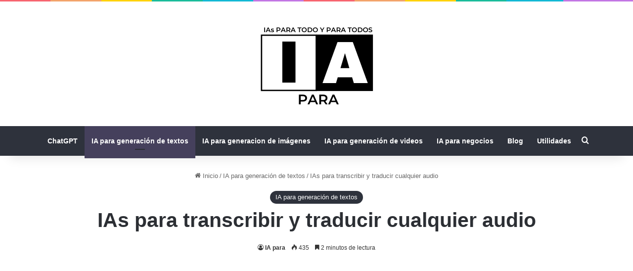

--- FILE ---
content_type: text/html; charset=UTF-8
request_url: https://iapara.com/ias-para-transcribir-y-traducir-cualquier-audio/
body_size: 46890
content:
<!DOCTYPE html><html lang="es" class="" data-skin="light" prefix="og: https://ogp.me/ns#"><head><meta http-equiv="Content-Type" content="text/html;charset=UTF-8"><meta charset="UTF-8"><link rel="profile" href="https://gmpg.org/xfn/11"><script id="cookieyes" type="cwvpsbdelayedscript" src="https://cdn-cookieyes.com/client_data/983145ffaab531c58cd730f1/script.js" data-cwvpsb-type="text/javascript" defer></script><script type="cwvpsbdelayedscript" id="google_gtagjs-js-consent-mode-data-layer" data-cwvpsb-type="text/javascript">

window.dataLayer = window.dataLayer || [];function gtag(){dataLayer.push(arguments);}
gtag('consent', 'default', {"ad_personalization":"denied","ad_storage":"denied","ad_user_data":"denied","analytics_storage":"denied","functionality_storage":"denied","security_storage":"denied","personalization_storage":"denied","region":["AT","BE","BG","CH","CY","CZ","DE","DK","EE","ES","FI","FR","GB","GR","HR","HU","IE","IS","IT","LI","LT","LU","LV","MT","NL","NO","PL","PT","RO","SE","SI","SK"],"wait_for_update":500});
window._googlesitekitConsentCategoryMap = {"statistics":["analytics_storage"],"marketing":["ad_storage","ad_user_data","ad_personalization"],"functional":["functionality_storage","security_storage"],"preferences":["personalization_storage"]};
window._googlesitekitConsents = {"ad_personalization":"denied","ad_storage":"denied","ad_user_data":"denied","analytics_storage":"denied","functionality_storage":"denied","security_storage":"denied","personalization_storage":"denied","region":["AT","BE","BG","CH","CY","CZ","DE","DK","EE","ES","FI","FR","GB","GR","HR","HU","IE","IS","IT","LI","LT","LU","LV","MT","NL","NO","PL","PT","RO","SE","SI","SK"],"wait_for_update":500};

</script><title>IAs para transcribir y traducir cualquier audio | iapara.com</title><meta name="description" content="La transcripción y traducción de audio son tareas que pueden llevar mucho tiempo y esfuerzo. Sin embargo, con la ayuda de la inteligencia artificial, esto se"><meta name="robots" content="follow, index, max-snippet:-1, max-video-preview:-1, max-image-preview:large"><link rel="canonical" href="https://iapara.com/ias-para-transcribir-y-traducir-cualquier-audio/"><meta property="og:locale" content="es_ES"><meta property="og:type" content="article"><meta property="og:title" content="IAs para transcribir y traducir cualquier audio | iapara.com"><meta property="og:description" content="La transcripción y traducción de audio son tareas que pueden llevar mucho tiempo y esfuerzo. Sin embargo, con la ayuda de la inteligencia artificial, esto se"><meta property="og:url" content="https://iapara.com/ias-para-transcribir-y-traducir-cualquier-audio/"><meta property="og:site_name" content="iapara.com"><meta property="article:section" content="IA para generación de textos"><meta property="og:updated_time" content="2023-03-26T20:59:40+00:00"><meta property="og:image" content="https://iapara.com/wp-content/uploads/2023/03/g1b90b96ce5f2dc8cdce322afe2df06aac4fdd35d3b6551c1fc94812fa2a47b490f069afe5a0fcbf5309b811c794e93b5_640.jpg"><meta property="og:image:secure_url" content="https://iapara.com/wp-content/uploads/2023/03/g1b90b96ce5f2dc8cdce322afe2df06aac4fdd35d3b6551c1fc94812fa2a47b490f069afe5a0fcbf5309b811c794e93b5_640.jpg"><meta property="og:image:width" content="640"><meta property="og:image:height" content="425"><meta property="og:image:alt" content="IAs para transcribir y traducir cualquier audio. Mejores herramientas incluyendo writeout.ai y cómo se utilizan"><meta property="og:image:type" content="image/jpeg"><meta property="article:published_time" content="2023-03-26T20:56:08+00:00"><meta property="article:modified_time" content="2023-03-26T20:59:40+00:00"><meta name="twitter:card" content="summary_large_image"><meta name="twitter:title" content="IAs para transcribir y traducir cualquier audio | iapara.com"><meta name="twitter:description" content="La transcripción y traducción de audio son tareas que pueden llevar mucho tiempo y esfuerzo. Sin embargo, con la ayuda de la inteligencia artificial, esto se"><meta name="twitter:image" content="https://iapara.com/wp-content/uploads/2023/03/g1b90b96ce5f2dc8cdce322afe2df06aac4fdd35d3b6551c1fc94812fa2a47b490f069afe5a0fcbf5309b811c794e93b5_640.jpg"><meta name="twitter:label1" content="Escrito por"><meta name="twitter:data1" content="IA para"><meta name="twitter:label2" content="Tiempo de lectura"><meta name="twitter:data2" content="2 minutos"><script type="application/ld+json" class="rank-math-schema">{"@context":"https://schema.org","@graph":[{"@type":["Person","Organization"],"@id":"https://iapara.com/#person","name":"iapara.com","logo":{"@type":"ImageObject","@id":"https://iapara.com/#logo","url":"https://iapara.com/wp-content/uploads/2023/03/I-1-e1679813472564-150x150.png","contentUrl":"https://iapara.com/wp-content/uploads/2023/03/I-1-e1679813472564-150x150.png","caption":"iapara.com","inLanguage":"es"},"image":{"@type":"ImageObject","@id":"https://iapara.com/#logo","url":"https://iapara.com/wp-content/uploads/2023/03/I-1-e1679813472564-150x150.png","contentUrl":"https://iapara.com/wp-content/uploads/2023/03/I-1-e1679813472564-150x150.png","caption":"iapara.com","inLanguage":"es"}},{"@type":"WebSite","@id":"https://iapara.com/#website","url":"https://iapara.com","name":"iapara.com","alternateName":"Blog de las mejoras IA","publisher":{"@id":"https://iapara.com/#person"},"inLanguage":"es"},{"@type":"ImageObject","@id":"https://iapara.com/wp-content/uploads/2023/03/g1b90b96ce5f2dc8cdce322afe2df06aac4fdd35d3b6551c1fc94812fa2a47b490f069afe5a0fcbf5309b811c794e93b5_640.jpg","url":"https://iapara.com/wp-content/uploads/2023/03/g1b90b96ce5f2dc8cdce322afe2df06aac4fdd35d3b6551c1fc94812fa2a47b490f069afe5a0fcbf5309b811c794e93b5_640.jpg","width":"640","height":"425","caption":"IAs para transcribir y traducir cualquier audio. Mejores herramientas incluyendo writeout.ai y c\u00f3mo se utilizan","inLanguage":"es"},{"@type":"BreadcrumbList","@id":"https://iapara.com/ias-para-transcribir-y-traducir-cualquier-audio/#breadcrumb","itemListElement":[{"@type":"ListItem","position":"1","item":{"@id":"https://iapara.com","name":"Inicio"}},{"@type":"ListItem","position":"2","item":{"@id":"https://iapara.com/ia-para-generacion-de-textos/","name":"IA para generaci\u00f3n de textos"}},{"@type":"ListItem","position":"3","item":{"@id":"https://iapara.com/ias-para-transcribir-y-traducir-cualquier-audio/","name":"IAs para transcribir y traducir cualquier audio"}}]},{"@type":"WebPage","@id":"https://iapara.com/ias-para-transcribir-y-traducir-cualquier-audio/#webpage","url":"https://iapara.com/ias-para-transcribir-y-traducir-cualquier-audio/","name":"IAs para transcribir y traducir cualquier audio | iapara.com","datePublished":"2023-03-26T20:56:08+00:00","dateModified":"2023-03-26T20:59:40+00:00","isPartOf":{"@id":"https://iapara.com/#website"},"primaryImageOfPage":{"@id":"https://iapara.com/wp-content/uploads/2023/03/g1b90b96ce5f2dc8cdce322afe2df06aac4fdd35d3b6551c1fc94812fa2a47b490f069afe5a0fcbf5309b811c794e93b5_640.jpg"},"inLanguage":"es","breadcrumb":{"@id":"https://iapara.com/ias-para-transcribir-y-traducir-cualquier-audio/#breadcrumb"}},{"@type":"Person","@id":"https://iapara.com/author/jotaememorenogmail-com/","name":"IA para","url":"https://iapara.com/author/jotaememorenogmail-com/","image":{"@type":"ImageObject","@id":"https://secure.gravatar.com/avatar/16b7552e7574697d02caa55ce7cc9257?s=96&d=mm&r=g","url":"https://secure.gravatar.com/avatar/16b7552e7574697d02caa55ce7cc9257?s=96&d=mm&r=g","caption":"IA para","inLanguage":"es"},"sameAs":["http://iapara.com"]},{"@type":"Article","headline":"IAs para transcribir y traducir cualquier audio | iapara.com","datePublished":"2023-03-26T20:56:08+00:00","dateModified":"2023-03-26T20:59:40+00:00","articleSection":"IA para generaci\u00f3n de textos","author":{"@id":"https://iapara.com/author/jotaememorenogmail-com/","name":"IA para"},"publisher":{"@id":"https://iapara.com/#person"},"description":"La transcripci\u00f3n y traducci\u00f3n de audio son tareas que pueden llevar mucho tiempo y esfuerzo. Sin embargo, con la ayuda de la inteligencia artificial, esto se","name":"IAs para transcribir y traducir cualquier audio | iapara.com","@id":"https://iapara.com/ias-para-transcribir-y-traducir-cualquier-audio/#richSnippet","isPartOf":{"@id":"https://iapara.com/ias-para-transcribir-y-traducir-cualquier-audio/#webpage"},"image":{"@id":"https://iapara.com/wp-content/uploads/2023/03/g1b90b96ce5f2dc8cdce322afe2df06aac4fdd35d3b6551c1fc94812fa2a47b490f069afe5a0fcbf5309b811c794e93b5_640.jpg"},"inLanguage":"es","mainEntityOfPage":{"@id":"https://iapara.com/ias-para-transcribir-y-traducir-cualquier-audio/#webpage"}}]}</script><link rel="amphtml" href="https://iapara.com/ias-para-transcribir-y-traducir-cualquier-audio/?amp"><meta name="generator" content="AMP for WP 1.1.7.1"><link rel="dns-prefetch" href="//use.fontawesome.com"><link rel="dns-prefetch" href="//www.googletagmanager.com"><link rel="alternate" type="application/rss+xml" title="iapara.com » Feed" href="https://iapara.com/feed/"><link rel="alternate" type="application/rss+xml" title="iapara.com » Feed de los comentarios" href="https://iapara.com/comments/feed/"><style type="text/css" id="cc-styles">*{padding:0;margin:0;list-style:none;border:0;outline:none;box-sizing:border-box}ul{box-sizing:border-box}html{-ms-touch-action:manipulation;touch-action:manipulation;-webkit-text-size-adjust:100%;-ms-text-size-adjust:100%}article{display:block}aside{display:block}figure{display:block;margin:1em 0}footer{display:block}header{display:block}nav{display:block}a{background-color:#fff0;color:var(--base-color);text-decoration:none;transition:.15s}mark{background-color:#ff0;color:#000}img{border-style:none;max-width:100%;height:auto}button{font:inherit;overflow:visible;margin:0;text-transform:none;cursor:pointer;-webkit-appearance:button}input{font:inherit;overflow:visible;margin:0;border:1px solid rgb(0 0 0 / .1);color:var(--base-color);font-size:13px;outline:none;padding:10px 12px;line-height:23px;border-radius:2px;transition:background .3s,border .3s;max-width:100%;background-color:#fff0}body{background:#f7f7f7;color:var(--base-color);font-family:-apple-system,BlinkMacSystemFont,'Segoe UI',Roboto,Oxygen,Oxygen-Sans,Ubuntu,Cantarell,'Helvetica Neue','Open Sans',Arial,sans-serif;font-size:13px;line-height:21px}h1{line-height:1.4;font-weight:600;font-size:41px;font-weight:700}h2{line-height:1.4;font-weight:600;font-size:27px}h3{line-height:1.4;font-weight:600;font-size:23px}iframe{max-width:100%}p{line-height:1.7}.wp-block-embed{overflow-wrap:break-word}.wp-block-embed__wrapper{position:relative}.entry-content{counter-reset:footnotes;padding:0 30px 30px}:root{--wp--preset--font-size--normal:16px;--wp--preset--font-size--huge:42px;--fa-style-family-brands:'Font Awesome 6 Brands';--fa-font-brands:normal 400 1em/1 'Font Awesome 6 Brands';--fa-font-regular:normal 400 1em/1 'Font Awesome 6 Free';--fa-style-family-classic:'Font Awesome 6 Free';--fa-font-solid:normal 900 1em/1 'Font Awesome 6 Free';--brand-color:#0669ff;--dark-brand-color:#0051cc;--bright-color:#fff;--base-color:#2c2f34}.screen-reader-text{border:0;clip:rect(1px,1px,1px,1px);-webkit-clip-path:inset(50%);clip-path:inset(50%);height:1px;margin:-1px;overflow:hidden;padding:0;position:absolute;width:1px;word-wrap:normal!important;clip:rect(1px,1px,1px,1px);position:absolute!important;height:1px;width:1px;overflow:hidden}.ez-toc-title-container{display:table;width:100%}.ez-toc-title{display:inline;text-align:left;vertical-align:middle}.ez-toc-title-toggle{display:inline;text-align:left;vertical-align:middle}.ez-toc-btn{display:inline-block;font-weight:400;padding:6px 12px;margin-bottom:0;font-size:14px;line-height:1.428571429;text-align:center;white-space:nowrap;vertical-align:middle;cursor:pointer;background-image:none;border:1px solid #fff0;border-radius:4px;-webkit-user-select:none;-moz-user-select:none;-ms-user-select:none;-o-user-select:none;user-select:none}.ez-toc-btn-default{color:#333;background-color:#fff;-webkit-box-shadow:inset 0 1px 0 rgb(255 255 255 / .15),0 1px 1px rgb(0 0 0 / .075);box-shadow:inset 0 1px 0 rgb(255 255 255 / .15),0 1px 1px rgb(0 0 0 / .075);text-shadow:0 1px 0 #fff;background-image:-webkit-gradient(linear,left 0,left 100%,from(#fff),to(#e0e0e0));background-image:-webkit-linear-gradient(top,#fff 0,#e0e0e0 100%);background-image:-moz-linear-gradient(top,#fff 0,#e0e0e0 100%);background-image:linear-gradient(to bottom,#fff 0,#e0e0e0 100%);background-repeat:repeat-x;border-color:#ccc}.ez-toc-btn-xs{padding:5px 10px;font-size:12px;line-height:1.5;border-radius:3px;padding:1px 5px}.ez-toc-pull-right{float:right!important;margin-left:10px}.ez-toc-wrap-center{margin:0 auto 1em!important}.eztoc-hide{display:none}.ez-toc-icon-toggle-span{display:flex;align-items:center;width:35px;height:30px;justify-content:center;direction:ltr}[type=submit]{cursor:pointer;-webkit-appearance:button;width:auto;position:relative;background-color:var(--tie-buttons-color,var(--brand-color));color:var(--tie-buttons-text,var(--bright-color));border-radius:var(--tie-buttons-radius,2px);border:var(--tie-buttons-border-width,0) solid var(--tie-buttons-border-color,var(--brand-color));padding:10px 25px;margin:0;font-weight:600;font-size:14px;display:inline-block;text-align:center;line-height:21px;cursor:pointer;text-decoration:none;vertical-align:middle;transition:.3s;-webkit-appearance:none;-moz-appearance:none;appearance:none}[type=search]{-webkit-appearance:textfield}.the-subtitle{line-height:1.4;font-weight:600;font-size:17px}[class^=tie-icon-]{font-family:'tiefonticon'!important;speak:never;font-style:normal;font-weight:400;font-variant:normal;text-transform:none;line-height:1;-webkit-font-smoothing:antialiased;-moz-osx-font-smoothing:grayscale;display:inline-block}.tie-popup{display:none;position:fixed;z-index:99999;left:0;top:0;height:100%;width:100%;background-color:rgb(0 0 0 / .5);display:none;-webkit-perspective:600px;perspective:600px}.container{margin-right:auto;margin-left:auto;padding-left:15px;padding-right:15px}.tie-row{margin-left:-15px;margin-right:-15px}.tie-col-md-3{position:relative;min-height:1px;padding-left:15px;padding-right:15px}.tie-col-md-4{position:relative;min-height:1px;padding-left:15px;padding-right:15px}.tie-col-md-12{position:relative;min-height:1px;padding-left:15px;padding-right:15px}.tie-alignright{float:right}.tie-container{height:100%;min-height:650px;position:relative;overflow:hidden}.container-wrapper{background:#fff;border:1px solid rgb(0 0 0 / .1);border-radius:2px;padding:30px}.site-content{-ms-word-wrap:break-word;word-wrap:break-word}.theme-header{background:#fff;position:relative;z-index:999}.logo-row{position:relative}.components{display:-webkit-flex;display:-ms-flexbox;display:flex;-webkit-align-items:center;-ms-flex-align:center;align-items:center;-webkit-justify-content:end;-ms-flex-pack:end;justify-content:end}.rainbow-line{height:3px;width:100%;position:relative;z-index:2;background-image:linear-gradient(to right,#f76570 0%,#f76570 8%,#f3a46b 8%,#f3a46b 16%,#f3a46b 16%,#ffd205 16%,#ffd205 24%,#ffd205 24%,#1bbc9b 24%,#1bbc9b 25%,#1bbc9b 32%,#14b9d5 32%,#14b9d5 40%,#c377e4 40%,#c377e4 48%,#f76570 48%,#f76570 56%,#f3a46b 56%,#f3a46b 64%,#ffd205 64%,#ffd205 72%,#1bbc9b 72%,#1bbc9b 80%,#14b9d5 80%,#14b9d5 80%,#14b9d5 89%,#c377e4 89%,#c377e4 100%)}.mobile-header-components{display:none;z-index:10;height:30px;line-height:30px;-webkit-flex-wrap:nowrap;-ms-flex-wrap:nowrap;flex-wrap:nowrap;-webkit-flex:1 1 0%;-ms-flex:1 1 0%;flex:1 1 0%}.main-nav-wrapper{position:relative;z-index:4}.main-nav{background-color:var(--main-nav-background);color:var(--main-nav-primary-color);position:relative;border:1px solid var(--main-nav-main-border-color);border-width:1px 0}.main-menu-wrapper{position:relative}.post-thumb{position:relative;height:100%;display:block;-webkit-backface-visibility:hidden;backface-visibility:hidden;-webkit-transform:rotate(0);-ms-transform:rotate(0);transform:rotate(0);transition:opacity .2s}.post-meta{margin:10px 0 8px;font-size:12px;overflow:hidden;color:#666}.post-cat-wrap{position:relative;z-index:3;pointer-events:auto;margin-bottom:5px;font-weight:400;font-family:inherit!important;line-height:0;display:block}.post-cat{display:inline-block;background:var(--brand-color);color:var(--bright-color);padding:0 11px;font-size:13px;line-height:2em;margin-right:4px;position:relative;white-space:nowrap;word-wrap:normal;letter-spacing:0;transition:.3s;border-radius:4px}.slider-arrow-nav{float:right;margin-left:5px}.widget-pagination-wrapper{clear:both;overflow:hidden;margin-top:15px!important}.entry-header{padding:30px 30px 0;margin-bottom:20px;font-size:45px;line-height:1.2}.entry{line-height:26px;font-size:15px}.mag-box-title{display:-webkit-flex;display:-ms-flexbox;display:flex;-webkit-align-items:flex-start;-ms-flex-align:start;align-items:flex-start;margin-bottom:20px}.side-aside{position:fixed;top:0;z-index:111;visibility:hidden;width:350px;max-width:100%;height:100%;background:#fff;background-repeat:no-repeat;background-position:center top;background-size:cover;transition:visibility,-webkit-transform;transition:transform,visibility;transition:transform,visibility,-webkit-transform;transition-duration:.5s;transition-timing-function:cubic-bezier(.55,0,.1,1) 0s;overflow-y:auto;overflow-x:hidden;scrollbar-width:thin}.site-footer{margin-top:50px;padding:0}.footer-widget-area{margin-bottom:10px}.site-info{background:#161619;padding:20px 0;line-height:32px;text-align:center}.copyright-text{font-size:13px}.dark-skin{--lazyload-loading-color:#161717;background-color:var(--tie-dark-skin-bg-main,#1f2024);color:#fff}.widget-title{position:relative}.widget-title-icon{position:absolute;right:0;top:1px;color:#b9bec3;font-size:15px}.search-field{float:left;width:73%;padding:8px 15px}.has-custom-scroll{overflow-x:hidden;scrollbar-width:thin}.pop-up-live-search{will-change:transform,opacity;transition:.3s;-webkit-transform:scale(.7);-ms-transform:scale(.7);transform:scale(.7);opacity:0}.popup-search-wrap-inner{position:relative;padding:80px 15px 0;margin:0 auto;max-width:800px}.sticky-post-title{font-size:18px;font-weight:500;-webkit-flex:1;-ms-flex:1;flex:1;color:var(--base-color);padding:0 10px;white-space:nowrap;overflow:hidden;text-overflow:ellipsis}.fullwidth-entry-title{background-color:#fff0;margin:30px 0 0;padding:30px 0;border:none;box-shadow:none!important}.featured-area{position:relative;margin-bottom:30px;line-height:1}.single-featured-image{position:relative;margin:0;line-height:0}.share-buttons{padding:18px 28px;line-height:0}.share-buttons-mobile{position:fixed;bottom:0;z-index:999999;width:100%;background:0 0;border:0 none;padding:0}.mobile-share-buttons-spacer{height:40px}.share-links{overflow:hidden;position:relative}.wp-block-embed iframe{max-width:100%}svg:not(:root){overflow:hidden}[class*=' tie-icon-']{font-family:'tiefonticon'!important;speak:never;font-style:normal;font-weight:400;font-variant:normal;text-transform:none;line-height:1;-webkit-font-smoothing:antialiased;-moz-osx-font-smoothing:grayscale;display:inline-block}.components>li{position:relative}.post-thumb img{width:100%;display:block}.slider-arrow-nav li{float:left;clear:none}.slider-arrow-nav a{border:1px solid rgb(0 0 0 / .1);margin-left:5px;font-size:12px;line-height:20px;width:22px;height:22px;text-align:center;display:inline-block;cursor:pointer;border-radius:2px}.entry p{margin-bottom:25px;line-height:26px}.mag-box-title h3{font-size:18px;margin-right:20px;-webkit-flex:0 0 auto;-ms-flex:0 0 auto;flex:0 0 auto;max-width:calc(100% - 145px);float:left}a.go-to-top-button{width:42px;height:42px;line-height:40px;background:var(--brand-color);text-align:center;display:block;position:fixed;bottom:-100px;right:20px;z-index:3;color:#fff;transition:.3s;font-size:22px;box-shadow:0 5px 25px rgb(0 0 0 / .3);border-radius:50%}.widget li{padding:6px 0}form.search-form{overflow:auto;position:relative;width:100%;margin-top:10px}.widget_text p{line-height:24px}.widget_tag_cloud a{font-size:12px!important;display:inline-block;background:rgb(0 0 0 / .03);border:1px solid rgb(0 0 0 / .1);line-height:14px;margin:3px;padding:6px 10px;border-radius:2px}.widget_categories li{text-align:right;padding:5px 0 5px 12px;font-size:105%}.widget_nav_menu li{padding:5px 0 5px 12px;font-size:105%}.widget_recent_entries li{padding:5px 0 5px 12px;font-size:105%}.social-icons-widget ul{margin:0 -3px}a.remove{position:absolute;top:0;right:0;display:block;speak:never;-webkit-font-smoothing:antialiased;-moz-osx-font-smoothing:grayscale;width:20px;height:20px;display:block;line-height:20px;text-align:center;font-size:15px}.tie-popup-search-wrap form{position:relative;height:80px;margin-bottom:20px}input.tie-popup-search-input{width:100%;height:80px;line-height:80px;background:rgb(0 0 0 / .7)!important;font-weight:500;font-size:22px;border:0;padding-right:80px;padding-left:30px;color:#fff;border-radius:5px}button.tie-popup-search-submit{font-size:28px;color:#666;position:absolute;right:5px;top:15px;background:0 0!important;transition:.15s}.post-components>div{margin-top:30px}.featured-area img{width:100%}.entry a{color:var(--brand-color)}.entry h2{margin:0 0 .5em}.entry h3{margin:0 0 .5em}.share-links a{color:#fff;display:inline-block;margin:2px;height:40px;overflow:hidden;position:relative;transition:.3s;border-radius:2px;width:40px;background-color:#444}.share-rounded a{border-radius:100%}.entry ul{margin-bottom:20px;padding-left:15px;margin-left:20px}.entry li{margin:0 0 5px}.entry mark{background:#333;color:#fff;padding:.125em .25em;text-decoration:none}.components>li>a{display:block;position:relative;width:30px;text-align:center;font-size:16px;white-space:nowrap}.widget_categories li a{float:left;white-space:nowrap;word-wrap:normal}.entry ul li{list-style:disc;list-style-image:none}.entry li ul{margin:5px 0 0 15px}.theme-header.has-shadow{box-shadow:rgb(0 0 0 / .1) 0 25px 20px -20px}.header-layout-2 .logo-container{width:100%;float:none}.mobile-header-components .components{float:none;display:-webkit-flex!important;display:-ms-flexbox!important;display:flex!important;-webkit-justify-content:stretch;-ms-flex-pack:stretch;justify-content:stretch}.mobile-header-components [class^=tie-icon-]{font-size:18px;width:20px;height:20px;vertical-align:middle}.mobile-header-components .tie-mobile-menu-icon{font-size:20px}.mobile-header-components .nav-icon{display:inline-block;width:20px;height:2px;background-color:var(--base-color);position:relative;top:-4px;transition:background .4s ease}.post-meta .meta-item{margin-right:8px;display:inline-block}.widget-pagination-wrapper .slider-arrow-nav{display:-webkit-flex;display:-ms-flexbox;display:flex;float:none;margin:0;-webkit-justify-content:center;-ms-flex-pack:center;justify-content:center}.site-footer .widget-title-icon{display:none}.site-footer .widget{margin-bottom:0;border:0}.footer-widget-area:last-child{margin-bottom:20px}.site-info .social-icons{text-align:center}.dark-skin .next-posts{border-color:rgb(255 255 255 / .1)}.dark-skin .prev-posts{border-color:rgb(255 255 255 / .1)}.dark-skin .container-wrapper{background-color:var(--tie-dark-skin-bg-main,#1f2024);border-color:rgb(255 255 255 / .1)}.dark-skin .widget-title{color:#fff}.dark-skin .widget-title-icon{color:#ccc}.widget-title .the-subtitle{font-size:15px;min-height:15px}.search-submit[type=submit]{float:right;padding:10px 5px;margin-left:2%;width:25%}.widget_text .textwidget{overflow:hidden}.widget_tag_cloud .tagcloud{margin:0 -3px;font-size:0;display:block}.main-nav-dark .sticky-post-title{color:#fff}.post-content.container-wrapper{padding:0}.entry-header .entry-title{margin-bottom:15px}.entry-header .post-cat{margin-bottom:6px}.entry-header .post-meta{overflow:inherit;font-size:12px;margin-top:5px;margin-bottom:0;line-height:24px;color:#333}.fullwidth-entry-title .tie-alignright{float:none}.share-links .share-btn-icon{font-size:15px}input:not([type=checkbox]):not([type=radio]){-webkit-appearance:none;-moz-appearance:none;appearance:none;outline:none}.widget-pagination-wrapper .slider-arrow-nav li{margin:0;padding:0}.widget-pagination-wrapper .slider-arrow-nav a{width:30px;height:30px;line-height:28px}.mag-box-title h3:only-child{max-width:100%}.site-footer .widget_nav_menu li{list-style:none;padding-left:0;padding-right:0}.dark-skin input:not([type=submit]){color:#ccc;border-color:rgb(255 255 255 / .1)}.widget li:first-child{padding-top:0}.widget li:last-child{padding-bottom:0;border-bottom:0}a.remove.big-btn{width:25px;height:25px;line-height:25px;font-size:22px}.side-aside a.remove{z-index:1;top:15px;left:50%;right:auto;-webkit-transform:translateX(-50%);-ms-transform:translateX(-50%);transform:translateX(-50%)}.tie-popup a.remove{transition:.3s;-webkit-transform:scale(.2);-ms-transform:scale(.2);transform:scale(.2);opacity:0;top:15px;right:15px;z-index:1}.share-buttons-mobile .share-links a{margin:0;border-radius:0;width:1%;display:table-cell;opacity:1!important}.share-links a .share-btn-icon{width:40px;height:40px;float:left;display:block;text-align:center;line-height:40px}.share-links a.facebook-share-btn{background:#4080ff}.share-links a.twitter-share-btn{background:#000}.share-links a.whatsapp-share-btn{background:#43d854}.share-links a.telegram-share-btn{background:#08c}.post-cat:first-child:last-child{margin:0}.footer-widget-area:first-child:not(.footer-boxed-widget-area){padding-top:60px}.entry-header .post-meta .meta-item{margin-right:12px}.entry-header .post-meta .meta-author{margin:0}.entry-header .post-meta .tie-alignright{display:inline}.mobile-header-components .components li.custom-menu-link{display:inline-block;float:none}.dark-skin .widget_tag_cloud .tagcloud a{border-color:rgb(255 255 255 / .1)}.entry-header .post-meta .meta-author a{font-weight:600}.share-buttons-mobile .share-links a .share-btn-icon{margin:0 auto;float:none}.mobile-header-components .components li.custom-menu-link>a{width:20px;padding-bottom:15px}.post-meta .tie-alignright .meta-item:last-child{margin:0!important}#ez-toc-container{background:#f9f9f9;border:1px solid #aaa;border-radius:4px;-webkit-box-shadow:0 1px 1px rgb(0 0 0 / .05);box-shadow:0 1px 1px rgb(0 0 0 / .05);display:table;margin-bottom:1em;padding:10px 20px 10px 10px;position:relative;width:auto}#autocomplete-suggestions{display:none;overflow:auto;padding:20px;color:#eee;position:absolute;display:none;width:370px;z-index:9999;margin-top:15px}#tie-wrapper{height:100%;min-height:650px;background:#fff;position:relative;z-index:108;height:100%;margin:0 auto}#content{margin-top:30px}#menu-components-wrap{display:-webkit-flex;display:-ms-flexbox;display:flex;-webkit-justify-content:space-between;-ms-flex-pack:justify;justify-content:space-between;width:100%;-webkit-flex-wrap:wrap;-ms-flex-wrap:wrap;flex-wrap:wrap}#logo{margin-top:40px;margin-bottom:40px;display:block;float:left}#breadcrumb{margin:50px 0 0;color:#666}#is-scroller-outer{visibility:hidden;width:100px;height:0;overflow:scroll}#is-scroller{width:100%}#mobile-container{display:none;padding:10px 30px 30px}#mobile-menu{margin-bottom:20px;position:relative;padding-top:15px}#mobile-social-icons{margin-bottom:15px}#single-sticky-menu-contents{display:none}#sticky-next-prev-posts{position:relative;-webkit-flex:0 0 75px;-ms-flex:0 0 75px;flex:0 0 75px;margin-top:0!important;padding:0}#reading-position-indicator{display:block;height:5px;position:fixed;bottom:0;left:0;background:var(--brand-color);box-shadow:0 0 10px rgb(0 136 255 / .7);width:0;z-index:9999;max-width:100%}#post-extra-info{display:none}#ez-toc-container li{padding:0;background:0 0;list-style:none;line-height:1.6;margin:0;overflow:hidden;z-index:1}#ez-toc-container ul{padding:0;background:0 0;list-style:none;line-height:1.6;margin:0;overflow:hidden;z-index:1}#ez-toc-container a{color:#444;box-shadow:none;text-decoration:none;text-shadow:none;display:inline-flex;align-items:stretch;flex-wrap:nowrap}#logo img{vertical-align:middle}#logo a{display:inline-block}#mobile-social-icons ul{text-align:center;overflow:hidden}#ez-toc-container ul ul{margin-left:1.5em}#ez-toc-container ul li{background:0 0;list-style:none;line-height:1.6;margin:0;overflow:hidden;z-index:1}#ez-toc-container .ez-toc-title{text-align:left;line-height:1.45;margin:0;padding:0}#ez-toc-container .ez-toc-js-icon-con{position:relative;cursor:pointer;display:initial;float:right;position:relative;font-size:16px;padding:0;border:1px solid #999191;border-radius:5px;cursor:pointer;left:10px;width:35px}#ez-toc-container .eztoc-toggle-hide-by-default{display:none}.header-layout-2 #menu-components-wrap{-webkit-justify-content:center;-ms-flex-pack:center;justify-content:center}.header-layout-2 #logo{float:none;text-align:center}#mobile-header-components-area_2 .components{-webkit-flex-direction:row-reverse;-ms-flex-direction:row-reverse;flex-direction:row-reverse}#breadcrumb .delimiter{margin:0 3px;font-style:normal}.entry-header-outer #breadcrumb{margin:0 0 20px;padding:0}#footer .container-wrapper{padding:15px 0;margin:0;background:0 0;box-shadow:none}#mobile-search .search-form{overflow:hidden;position:relative}#mobile-search .search-field{background-color:rgb(0 0 0 / .05);border-color:rgb(255 255 255 / .1);color:#fff;width:100%;border-radius:50px;padding:7px 45px 7px 20px}#mobile-search .search-submit{background:0 0;font-size:0;width:35px;height:38px;position:absolute;top:0;right:5px;z-index:1}#tie-popup-search-mobile .popup-search-wrap-inner{padding-top:50px}#related-posts .related-posts-list{overflow:hidden;margin:0 -15px -20px}#related-posts .related-item{position:relative;float:left;width:33.333%;padding:0 15px;margin-bottom:20px}#ez-toc-container a.ez-toc-toggle{display:flex;align-items:center;color:#444;background:inherit;border:inherit}div#ez-toc-container .ez-toc-title{display:initial}.header-layout-2 #logo img{margin-right:auto;margin-left:auto}#tie-popup-search-mobile input.tie-popup-search-input{height:50px;line-height:1;padding-left:20px;padding-right:50px}#tie-popup-search-mobile button.tie-popup-search-submit{font-size:16px;top:9px;right:0}#main-nav:not(.fixed-nav) .flex-placeholder{display:none}#related-posts .related-item .post-thumb{margin-bottom:10px}#related-posts .related-item .post-title{font-size:14px;line-height:19px}#related-posts .related-item .post-meta{margin:4px 0 0}#mobile-header-components-area_1 .components li.custom-menu-link>a{margin-right:15px}#mobile-header-components-area_2 .components li.custom-menu-link>a{margin-left:15px}#main-nav:not(.fixed-nav) #sticky-logo{display:none}@media (min-width:768px){.container{width:100%}}@media (min-width:1200px){.container{max-width:1200px}}@media (min-width:992px){.tie-col-md-3{float:left;width:25%}.tie-col-md-4{float:left;width:33.33333%}.tie-col-md-12{float:left;width:100%}}@media (max-width:991px){#content{margin-top:15px}}@media (max-width:991px){#theme-header.has-normal-width-logo #logo{margin:14px 0!important;text-align:left;line-height:1}#theme-header.has-normal-width-logo #logo img{width:auto;height:auto;max-width:190px}}@media (max-width:479px){#theme-header.has-normal-width-logo #logo img{max-width:160px;max-height:60px!important}}@media (max-width:991px){#theme-header.mobile-header-default:not(.header-layout-1) #logo{-webkit-flex-grow:10;-ms-flex-positive:10;flex-grow:10}}@media (max-width:991px){.logo-container{border-width:0;display:-webkit-flex;display:-ms-flexbox;display:flex;-webkit-flex-flow:row nowrap;-ms-flex-flow:row nowrap;flex-flow:row nowrap;-webkit-align-items:center;-ms-flex-align:center;align-items:center;-webkit-justify-content:space-between;-ms-flex-pack:justify;justify-content:space-between}}@media (max-width:991px){.mobile-header-components{display:block}}@media (max-width:991px){.theme-header .components{display:none}}@media (min-width:992px){.main-nav-dark{--main-nav-background:#1f2024;--main-nav-secondry-background:rgba(0,0,0,.2);--main-nav-primary-color:var(--brand-color);--main-nav-contrast-primary-color:var(--bright-color);--main-nav-text-color:#fff;--main-nav-secondry-text-color:rgba(225,255,255,.5);--main-nav-main-border-color:rgba(255,255,255,.07);--main-nav-secondry-border-color:rgba(255,255,255,.04)}.header-menu .menu{display:-webkit-flex;display:-ms-flexbox;display:flex}.main-menu .menu-sub-content{background:var(--main-nav-background);display:none;padding:15px;width:230px;position:absolute;box-shadow:0 3px 4px rgb(0 0 0 / .2)}.main-nav-dark .main-nav{border-width:0}.header-menu .menu a{display:block;position:relative}.main-menu .menu a{transition:.15s}.main-menu .menu ul{line-height:20px;z-index:1}.main-menu .menu-sub-content a{width:200px}.main-nav .menu a{color:var(--main-nav-text-color)}.header-menu .menu>li>a{white-space:nowrap}.header-menu .menu ul li{position:relative}.header-menu .menu ul a{border-width:0 0 1px;transition:.15s}.main-menu .menu>li>a{padding:0 14px;font-size:14px;font-weight:700}.main-nav .components li a{color:var(--main-nav-text-color)}.header-menu .menu .sub-menu a{padding:8px 10px}.main-menu .menu>li>.menu-sub-content{border-top:2px solid var(--main-nav-primary-color)}nav.main-nav.menu-style-default .menu>li.tie-current-menu{border-bottom:5px solid var(--main-nav-primary-color);margin-bottom:-5px}nav.main-nav.menu-style-solid-bg .menu>li.tie-current-menu>a{background-color:var(--main-nav-primary-color);color:var(--main-nav-contrast-primary-color)}.header-menu .menu ul:not(.sub-menu-columns):not(.sub-menu-columns-item):not(.sub-list):not(.mega-cat-sub-categories):not(.slider-arrow-nav){box-shadow:0 2px 5px rgb(0 0 0 / .1)}#main-nav{z-index:9;line-height:60px}}@media (min-width:992px){.menu>.menu-item-has-children:not(.is-icon-only)>a{padding-right:25px}}@media only screen and (min-width:992px) and (max-width:1100px){.main-nav .menu>li:not(.is-icon-only)>a{padding-left:7px;padding-right:7px}}@media (max-width:991px){#sticky-logo{display:none}}@media (min-width:992px){#sticky-logo{overflow:hidden;float:left;vertical-align:middle}#sticky-logo a{line-height:1;display:inline-block}#sticky-logo img{position:relative;vertical-align:middle;padding:8px 10px;top:-1px;max-height:50px}.theme-header #sticky-logo img{opacity:0;visibility:hidden;width:0!important;-webkit-transform:translateY(75%);-ms-transform:translateY(75%);transform:translateY(75%);transition:opacity .6s cubic-bezier(.55,0,.1,1),-webkit-transform .3s cubic-bezier(.55,0,.1,1);transition:transform .3s cubic-bezier(.55,0,.1,1),opacity .6s cubic-bezier(.55,0,.1,1);transition:transform .3s cubic-bezier(.55,0,.1,1),opacity .6s cubic-bezier(.55,0,.1,1),-webkit-transform .3s cubic-bezier(.55,0,.1,1)}.theme-header:not(.header-layout-1) #main-nav:not(.fixed-nav) #sticky-logo img{margin-left:-20px}}@media (max-width:991px){.logo-container{border-width:0;box-shadow:0 3px 7px 0 rgb(0 0 0 / .1);background-color:#fff}.header-layout-2 .main-nav-wrapper{display:none}.main-menu-wrapper .main-menu-wrap{width:100%}#tie-wrapper header#theme-header{box-shadow:none;background:0 0!important}}@media (max-width:767px){input:not([type=submit]){font-size:16px!important}}@media (max-width:767px){.entry-header .post-meta>span{float:left}.entry-header .post-meta>div{float:left}.main-content .post-meta>span{float:left}.main-content .post-meta>div{float:left}}@media (max-width:991px){.entry-header{padding:20px 20px 0}}@media (max-width:767px){.container-wrapper{padding:20px 15px}.entry-content{padding:20px 15px}}@media (max-width:479px){.mag-box-title h3{max-width:calc(100% - 105px)}}@media (min-width:992px){.side-aside{right:0;-webkit-transform:translate(350px,0);-ms-transform:translate(350px,0);transform:translate(350px,0)}.side-aside:not(.slide-sidebar-desktop){display:none}}@media (max-width:991px){.site-footer{margin-top:30px}}@media (max-width:767px){.site-footer .widget{margin-bottom:20px}}@media (max-width:767px){.footer-widget-area:first-child:not(.footer-boxed-widget-area){padding-top:30px}}@media (max-width:767px){.footer-widget-area{margin-bottom:20px}}@media (max-width:767px){a.go-to-top-button{right:5px}}@media (min-width:992px){.theme-header .logo-row>div{height:auto!important}}@media (max-width:991px){.side-aside.appear-from-left{left:0;-webkit-transform:translate(-100%,0);-ms-transform:translate(-100%,0);transform:translate(-100%,0)}.side-aside.is-fullwidth{width:100%}}@media (max-width:991px){.post-components>div{margin-top:15px}}@media (max-width:767px){.entry-header{font-size:28px}}@media (max-width:767px){.entry-header .entry-title{font-size:28px}}@media (max-width:767px){.entry-header .post-meta{margin-bottom:-8px}.entry-header .post-meta>span{float:initial!important}.entry-header .post-meta>div{float:initial!important}.entry-header .post-meta .tie-alignright{float:none}.entry-header .post-meta .meta-item{margin-bottom:8px!important}.entry-header .post-meta .meta-author a{font-weight:400}.entry-header .post-meta .tie-alignright .meta-item:last-child{margin-bottom:8px!important}}@media (max-width:991px){.fullwidth-entry-title{margin-top:15px;margin-bottom:15px}}@media (max-width:767px){.featured-area{margin-bottom:20px}}@media (max-width:767px){.entry-content{padding-right:15px;padding-left:15px}}@media (max-width:767px){.fullwidth-entry-title{padding:20px 15px}}@media (max-width:767px){.share-buttons{padding:15px}}@media (min-width:768px){.share-buttons-mobile{display:none}}@media (min-width:768px){.mobile-share-buttons-spacer{display:none}}@media (min-width:768px){a.whatsapp-share-btn{display:none!important}a.telegram-share-btn{display:none!important}}@media (max-width:767px){#related-posts .related-posts-list{margin:0 -8px -20px}}@media (max-width:767px){#related-posts .related-item{padding:0 8px}}@media (max-width:767px){#related-posts .related-item{width:50%!important;clear:none!important}#related-posts .related-item:nth-child(2n+1){clear:left!important}}@media print{html{background-color:#fff;color:#000;margin:0;padding:0}body{background-color:#fff;color:#000;margin:0;padding:0}img{max-width:100%;display:block}ul{page-break-inside:avoid}li{page-break-inside:avoid}h1{page-break-after:avoid}h2{page-break-after:avoid}h3{page-break-after:avoid}}</style><style type="text/css" data-cwvpsb-cc-type="text/css">:root{--tie-preset-gradient-1:linear-gradient(135deg,rgba(6,147,227,1) 0%,rgb(155,81,224) 100%);--tie-preset-gradient-2:linear-gradient(135deg,rgb(122,220,180) 0%,rgb(0,208,130) 100%);--tie-preset-gradient-3:linear-gradient(135deg,rgba(252,185,0,1) 0%,rgba(255,105,0,1) 100%);--tie-preset-gradient-4:linear-gradient(135deg,rgba(255,105,0,1) 0%,rgb(207,46,46) 100%);--tie-preset-gradient-5:linear-gradient(135deg,rgb(238,238,238) 0%,rgb(169,184,195) 100%);--tie-preset-gradient-6:linear-gradient(135deg,rgb(74,234,220) 0%,rgb(151,120,209) 20%,rgb(207,42,186) 40%,rgb(238,44,130) 60%,rgb(251,105,98) 80%,rgb(254,248,76) 100%);--tie-preset-gradient-7:linear-gradient(135deg,rgb(255,206,236) 0%,rgb(152,150,240) 100%);--tie-preset-gradient-8:linear-gradient(135deg,rgb(254,205,165) 0%,rgb(254,45,45) 50%,rgb(107,0,62) 100%);--tie-preset-gradient-9:linear-gradient(135deg,rgb(255,203,112) 0%,rgb(199,81,192) 50%,rgb(65,88,208) 100%);--tie-preset-gradient-10:linear-gradient(135deg,rgb(255,245,203) 0%,rgb(182,227,212) 50%,rgb(51,167,181) 100%);--tie-preset-gradient-11:linear-gradient(135deg,rgb(202,248,128) 0%,rgb(113,206,126) 100%);--tie-preset-gradient-12:linear-gradient(135deg,rgb(2,3,129) 0%,rgb(40,116,252) 100%);--tie-preset-gradient-13:linear-gradient(135deg,#4D34FA,#ad34fa);--tie-preset-gradient-14:linear-gradient(135deg,#0057FF,#31B5FF);--tie-preset-gradient-15:linear-gradient(135deg,#FF007A,#FF81BD);--tie-preset-gradient-16:linear-gradient(135deg,#14111E,#4B4462);--tie-preset-gradient-17:linear-gradient(135deg,#F32758,#FFC581);--main-nav-background:#1f2024;--main-nav-secondry-background:rgba(0,0,0,0.2);--main-nav-primary-color:#0088ff;--main-nav-contrast-primary-color:#FFFFFF;--main-nav-text-color:#FFFFFF;--main-nav-secondry-text-color:rgba(225,255,255,0.5);--main-nav-main-border-color:rgba(255,255,255,0.07);--main-nav-secondry-border-color:rgba(255,255,255,0.04)}</style><meta name="viewport" content="width=device-width, initial-scale=1.0"><script type="cwvpsbdelayedscript" data-cwvpsb-type="text/javascript">

window._wpemojiSettings = {"baseUrl":"https:\/\/s.w.org\/images\/core\/emoji\/15.0.3\/72x72\/","ext":".png","svgUrl":"https:\/\/s.w.org\/images\/core\/emoji\/15.0.3\/svg\/","svgExt":".svg","source":{"concatemoji":"https:\/\/iapara.com\/wp-includes\/js\/wp-emoji-release.min.js?ver=6.5.7&time=1768418317"}};

!function(i,n){var o,s,e;function c(e){try{var t={supportTests:e,timestamp:(new Date).valueOf()};sessionStorage.setItem(o,JSON.stringify(t))}catch(e){}}function p(e,t,n){e.clearRect(0,0,e.canvas.width,e.canvas.height),e.fillText(t,0,0);var t=new Uint32Array(e.getImageData(0,0,e.canvas.width,e.canvas.height).data),r=(e.clearRect(0,0,e.canvas.width,e.canvas.height),e.fillText(n,0,0),new Uint32Array(e.getImageData(0,0,e.canvas.width,e.canvas.height).data));return t.every(function(e,t){return e===r[t]})}function u(e,t,n){switch(t){case"flag":return n(e,"\ud83c\udff3\ufe0f\u200d\u26a7\ufe0f","\ud83c\udff3\ufe0f\u200b\u26a7\ufe0f")?!1:!n(e,"\ud83c\uddfa\ud83c\uddf3","\ud83c\uddfa\u200b\ud83c\uddf3")&&!n(e,"\ud83c\udff4\udb40\udc67\udb40\udc62\udb40\udc65\udb40\udc6e\udb40\udc67\udb40\udc7f","\ud83c\udff4\u200b\udb40\udc67\u200b\udb40\udc62\u200b\udb40\udc65\u200b\udb40\udc6e\u200b\udb40\udc67\u200b\udb40\udc7f");case"emoji":return!n(e,"\ud83d\udc26\u200d\u2b1b","\ud83d\udc26\u200b\u2b1b")}return!1}function f(e,t,n){var r="undefined"!=typeof WorkerGlobalScope&&self instanceof WorkerGlobalScope?new OffscreenCanvas(300,150):i.createElement("canvas"),a=r.getContext("2d",{willReadFrequently:!0}),o=(a.textBaseline="top",a.font="600 32px Arial",{});return e.forEach(function(e){o[e]=t(a,e,n)}),o}function t(e){var t=i.createElement("script");t.src=e,t.defer=!0,i.head.appendChild(t)}"undefined"!=typeof Promise&&(o="wpEmojiSettingsSupports",s=["flag","emoji"],n.supports={everything:!0,everythingExceptFlag:!0},e=new Promise(function(e){i.addEventListener("DOMContentLoaded",e,{once:!0})}),new Promise(function(t){var n=function(){try{var e=JSON.parse(sessionStorage.getItem(o));if("object"==typeof e&&"number"==typeof e.timestamp&&(new Date).valueOf()<e.timestamp+604800&&"object"==typeof e.supportTests)return e.supportTests}catch(e){}return null}();if(!n){if("undefined"!=typeof Worker&&"undefined"!=typeof OffscreenCanvas&&"undefined"!=typeof URL&&URL.createObjectURL&&"undefined"!=typeof Blob)try{var e="postMessage("+f.toString()+"("+[JSON.stringify(s),u.toString(),p.toString()].join(",")+"));",r=new Blob([e],{type:"text/javascript"}),a=new Worker(URL.createObjectURL(r),{name:"wpTestEmojiSupports"});return void(a.onmessage=function(e){c(n=e.data),a.terminate(),t(n)})}catch(e){}c(n=f(s,u,p))}t(n)}).then(function(e){for(var t in e)n.supports[t]=e[t],n.supports.everything=n.supports.everything&&n.supports[t],"flag"!==t&&(n.supports.everythingExceptFlag=n.supports.everythingExceptFlag&&n.supports[t]);n.supports.everythingExceptFlag=n.supports.everythingExceptFlag&&!n.supports.flag,n.DOMReady=!1,n.readyCallback=function(){n.DOMReady=!0}}).then(function(){return e}).then(function(){var e;n.supports.everything||(n.readyCallback(),(e=n.source||{}).concatemoji?t(e.concatemoji):e.wpemoji&&e.twemoji&&(t(e.twemoji),t(e.wpemoji)))}))}((window,document),window._wpemojiSettings);

</script><link rel="cwvpsbdelayedstyle" id="litespeed-cache-dummy-css" href="https://iapara.com/wp-content/plugins/litespeed-cache/assets/css/litespeed-dummy.css" type="text/css" media="all" data-cwvpsb-rel="stylesheet" defer><style id="wp-emoji-styles-inline-css" type="text/css" data-cwvpsb-cc-type="text/css">img.wp-smiley,img.emoji{display:inline!important;border:none!important;box-shadow:none!important;height:1em!important;width:1em!important;margin:0 0.07em!important;vertical-align:-0.1em!important;background:none!important;padding:0!important}</style><link rel="cwvpsbdelayedstyle" id="wp-block-library-css" href="https://iapara.com/wp-includes/css/dist/block-library/style.min.css" type="text/css" media="all" data-cwvpsb-rel="stylesheet" defer><style id="wp-block-library-theme-inline-css" type="text/css" data-cwvpsb-cc-type="text/css">.wp-block-audio figcaption{color:#555;font-size:13px;text-align:center}.is-dark-theme .wp-block-audio figcaption{color:#ffffffa6}.wp-block-audio{margin:0 0 1em}.wp-block-code{border:1px solid #ccc;border-radius:4px;font-family:Menlo,Consolas,monaco,monospace;padding:.8em 1em}.wp-block-embed figcaption{color:#555;font-size:13px;text-align:center}.is-dark-theme .wp-block-embed figcaption{color:#ffffffa6}.wp-block-embed{margin:0 0 1em}.blocks-gallery-caption{color:#555;font-size:13px;text-align:center}.is-dark-theme .blocks-gallery-caption{color:#ffffffa6}.wp-block-image figcaption{color:#555;font-size:13px;text-align:center}.is-dark-theme .wp-block-image figcaption{color:#ffffffa6}.wp-block-image{margin:0 0 1em}.wp-block-pullquote{border-bottom:4px solid;border-top:4px solid;color:currentColor;margin-bottom:1.75em}.wp-block-pullquote cite,.wp-block-pullquote footer,.wp-block-pullquote__citation{color:currentColor;font-size:.8125em;font-style:normal;text-transform:uppercase}.wp-block-quote{border-left:.25em solid;margin:0 0 1.75em;padding-left:1em}.wp-block-quote cite,.wp-block-quote footer{color:currentColor;font-size:.8125em;font-style:normal;position:relative}.wp-block-quote.has-text-align-right{border-left:none;border-right:.25em solid;padding-left:0;padding-right:1em}.wp-block-quote.has-text-align-center{border:none;padding-left:0}.wp-block-quote.is-large,.wp-block-quote.is-style-large,.wp-block-quote.is-style-plain{border:none}.wp-block-search .wp-block-search__label{font-weight:700}.wp-block-search__button{border:1px solid #ccc;padding:.375em .625em}:where(.wp-block-group.has-background){padding:1.25em 2.375em}.wp-block-separator.has-css-opacity{opacity:.4}.wp-block-separator{border:none;border-bottom:2px solid;margin-left:auto;margin-right:auto}.wp-block-separator.has-alpha-channel-opacity{opacity:1}.wp-block-separator:not(.is-style-wide):not(.is-style-dots){width:100px}.wp-block-separator.has-background:not(.is-style-dots){border-bottom:none;height:1px}.wp-block-separator.has-background:not(.is-style-wide):not(.is-style-dots){height:2px}.wp-block-table{margin:0 0 1em}.wp-block-table td,.wp-block-table th{word-break:normal}.wp-block-table figcaption{color:#555;font-size:13px;text-align:center}.is-dark-theme .wp-block-table figcaption{color:#ffffffa6}.wp-block-video figcaption{color:#555;font-size:13px;text-align:center}.is-dark-theme .wp-block-video figcaption{color:#ffffffa6}.wp-block-video{margin:0 0 1em}.wp-block-template-part.has-background{margin-bottom:0;margin-top:0;padding:1.25em 2.375em}</style><style id="affiliatex-buttons-style-inline-css" type="text/css" data-cwvpsb-cc-type="text/css">.affx-btn-wrapper .affx-btn-inner{display:flex}.affx-btn-wrapper .affx-btn-inner .affiliatex-button{align-items:center;cursor:pointer;display:flex;justify-content:center;text-decoration:none}.affx-btn-wrapper .affx-btn-inner .affiliatex-button:focus,.affx-btn-wrapper .affx-btn-inner .affiliatex-button:hover,.affx-btn-wrapper .affx-btn-inner .affiliatex-button:visited{color:#fff;text-decoration:none}.affx-btn-wrapper .affx-btn-inner .affiliatex-button svg{align-items:center;display:flex;margin:0 2px}.affx-btn-wrapper .affx-btn-inner .affiliatex-button .button-icon{padding:0 10px}.affx-btn-wrapper .affx-btn-inner .affiliatex-button.icon-left .button-icon{width:unset}.affx-btn-wrapper .affx-btn-inner .affiliatex-button.left-price-tag,.affx-btn-wrapper .affx-btn-inner .affiliatex-button.right-price-tag{display:inline-flex;line-height:29px;padding:2px}.affx-btn-wrapper .affx-btn-inner .affiliatex-button.left-price-tag .affiliatex-btn,.affx-btn-wrapper .affx-btn-inner .affiliatex-button.left-price-tag .btn-label,.affx-btn-wrapper .affx-btn-inner .affiliatex-button.right-price-tag .affiliatex-btn,.affx-btn-wrapper .affx-btn-inner .affiliatex-button.right-price-tag .btn-label{flex:1;padding:8px 15px;text-align:center}.affx-btn-wrapper .affx-btn-inner .affiliatex-button.left-price-tag .price-tag,.affx-btn-wrapper .affx-btn-inner .affiliatex-button.right-price-tag .price-tag{background:#fff;color:#2670ff;position:relative;z-index:1}.affx-btn-wrapper .affx-btn-inner .affiliatex-button.left-price-tag .price-tag:before,.affx-btn-wrapper .affx-btn-inner .affiliatex-button.right-price-tag .price-tag:before{background:#fff;bottom:0;content:"";height:31.25px;position:absolute;top:7px;width:31.25px;z-index:-1}.affx-btn-wrapper .affx-btn-inner .affiliatex-button.left-price-tag.icon-left .button-icon,.affx-btn-wrapper .affx-btn-inner .affiliatex-button.right-price-tag.icon-left .button-icon{order:1}.affx-btn-wrapper .affx-btn-inner .affiliatex-button.left-price-tag.icon-right .button-icon,.affx-btn-wrapper .affx-btn-inner .affiliatex-button.right-price-tag.icon-right .button-icon{order:4}.affx-btn-wrapper .affx-btn-inner .affiliatex-button.right-price-tag .affiliatex-btn,.affx-btn-wrapper .affx-btn-inner .affiliatex-button.right-price-tag .btn-label{order:2}.affx-btn-wrapper .affx-btn-inner .affiliatex-button.right-price-tag .price-tag{border-bottom-right-radius:var(--border-bottom-right-radius);border-top-right-radius:var(--border-top-right-radius);margin-left:22px;order:3;padding:8px 8px 8px 0}.affx-btn-wrapper .affx-btn-inner .affiliatex-button.right-price-tag .price-tag:before{border-bottom-left-radius:4px;right:100%;transform:translateX(50%) rotate(45deg)}.affx-btn-wrapper .affx-btn-inner .affiliatex-button.left-price-tag .affiliatex-btn,.affx-btn-wrapper .affx-btn-inner .affiliatex-button.left-price-tag .btn-label{order:3}.affx-btn-wrapper .affx-btn-inner .affiliatex-button.left-price-tag .price-tag{border-bottom-left-radius:var(--border-bottom-left-radius);border-top-left-radius:var(--border-top-left-radius);margin-right:22px;order:2;padding:8px 0 8px 8px}.affx-btn-wrapper .affx-btn-inner .affiliatex-button.left-price-tag .price-tag:before{border-top-right-radius:4px;left:100%;transform:translateX(-50%) rotate(45deg)}.affx-btn-wrapper .affx-btn-inner .btn-is-small{min-width:80px;padding:5px 10px}.affx-btn-wrapper .affx-btn-inner .btn-is-small.btn-is-fixed{width:80px}.affx-btn-wrapper .affx-btn-inner .btn-is-medium{min-width:100px;padding:10px 20px}.affx-btn-wrapper .affx-btn-inner .btn-is-medium.btn-is-fixed{width:100px}.affx-btn-wrapper .affx-btn-inner .btn-is-large{min-width:140px;padding:15px 30px}.affx-btn-wrapper .affx-btn-inner .btn-is-large.btn-is-fixed{width:140px}.affx-btn-wrapper .affx-btn-inner .btn-is-xlarge{min-width:200px;padding:20px 40px}.affx-btn-wrapper .affx-btn-inner .btn-is-xlarge.btn-is-fixed{width:200px}.affx-btn-wrapper .affx-btn-inner .btn-is-flex-large,.affx-btn-wrapper .affx-btn-inner .btn-is-flex-medium,.affx-btn-wrapper .affx-btn-inner .btn-is-flex-small,.affx-btn-wrapper .affx-btn-inner .btn-is-flex-xlarge{width:auto!important}.affx-btn-wrapper .affx-btn-inner .btn-is-fullw{width:100%!important}</style><link rel="cwvpsbdelayedstyle" id="affiliatex-cta-style-css" href="https://iapara.com/wp-content/plugins/affiliatex/build/blocks/cta/style-index.css" type="text/css" media="all" data-cwvpsb-rel="stylesheet" defer><style id="affiliatex-notice-style-inline-css" type="text/css" data-cwvpsb-cc-type="text/css">.affx-notice-wrapper .affx-notice-inner-wrapper{overflow:hidden}.affx-notice-wrapper .affx-notice-inner-wrapper .affiliatex-notice-title{align-items:center;margin:0;width:100%}.affx-notice-wrapper .affx-notice-inner-wrapper .affiliatex-notice-title i{margin-right:5px}.affx-notice-wrapper .affx-notice-inner-wrapper .affiliatex-notice-content ol,.affx-notice-wrapper .affx-notice-inner-wrapper .affiliatex-notice-content ul{list-style-position:inside;margin:0;padding:0}.affx-notice-wrapper .affx-notice-inner-wrapper .affiliatex-notice-content ol li,.affx-notice-wrapper .affx-notice-inner-wrapper .affiliatex-notice-content ul li{align-items:center;display:flex;flex-wrap:nowrap;margin-bottom:10px}.affx-notice-wrapper .affx-notice-inner-wrapper .affiliatex-notice-content ol li i,.affx-notice-wrapper .affx-notice-inner-wrapper .affiliatex-notice-content ul li i{margin-right:10px}.affx-notice-wrapper .affx-notice-inner-wrapper .affiliatex-notice-content ol li:before,.affx-notice-wrapper .affx-notice-inner-wrapper .affiliatex-notice-content ul li:before{margin-right:10px;margin-top:2px}.affx-notice-wrapper .affx-notice-inner-wrapper .affiliatex-notice-content ol li:last-child,.affx-notice-wrapper .affx-notice-inner-wrapper .affiliatex-notice-content ul li:last-child{margin-bottom:0}.affx-notice-wrapper .affx-notice-inner-wrapper .affiliatex-notice-content p{margin:0}.affx-notice-wrapper .affx-notice-inner-wrapper .affiliatex-notice-content ul.bullet li{display:list-item;list-style:disc inside;position:relative}.affx-notice-wrapper .affx-notice-inner-wrapper .affiliatex-notice-content ol{counter-reset:order-list}.affx-notice-wrapper .affx-notice-inner-wrapper .affiliatex-notice-content ol li{counter-increment:order-list}.affx-notice-wrapper .affx-notice-inner-wrapper .affiliatex-notice-content ol li:before{align-items:center;border:1px solid;border-radius:50%;content:counter(order-list);display:inline-flex;font-family:inherit;font-weight:inherit;justify-content:center}.affx-notice-wrapper .affx-notice-inner-wrapper.layout-type-1 .affiliatex-notice-content ol{counter-reset:number}.affx-notice-wrapper .affx-notice-inner-wrapper.layout-type-1 .affiliatex-notice-content ol li{list-style-type:none;position:relative}.affx-notice-wrapper .affx-notice-inner-wrapper.layout-type-1 .affiliatex-notice-content ol li:before{align-items:center;align-self:flex-start;border:2px solid;border-radius:100%;content:counter(number);counter-increment:number;display:inline-flex!important;font-weight:400;height:1.53em;justify-content:center;left:0;margin-right:10px;margin-top:2px;min-height:1.53em;min-width:1.53em;text-align:center;width:1.53em}.affx-notice-wrapper .affx-notice-inner-wrapper.layout-type-2 .affiliatex-notice-title{display:block}.affx-notice-wrapper .affiliatex-title{display:inline-block}</style><link rel="cwvpsbdelayedstyle" id="affiliatex-product-comparison-style-css" href="https://iapara.com/wp-content/plugins/affiliatex/build/blocks/product-comparison/style-index.css" type="text/css" media="all" data-cwvpsb-rel="stylesheet" defer><link rel="cwvpsbdelayedstyle" id="affiliatex-product-table-style-css" href="https://iapara.com/wp-content/plugins/affiliatex/build/blocks/product-table/style-index.css" type="text/css" media="all" data-cwvpsb-rel="stylesheet" defer><link rel="cwvpsbdelayedstyle" id="affiliatex-pros-and-cons-style-css" href="https://iapara.com/wp-content/plugins/affiliatex/build/blocks/pros-and-cons/style-index.css" type="text/css" media="all" data-cwvpsb-rel="stylesheet" defer><link rel="cwvpsbdelayedstyle" id="affiliatex-single-product-style-css" href="https://iapara.com/wp-content/plugins/affiliatex/build/blocks/single-product/style-index.css" type="text/css" media="all" data-cwvpsb-rel="stylesheet" defer><style id="affiliatex-specifications-style-inline-css" type="text/css" data-cwvpsb-cc-type="text/css">.affx-specification-block-container{overflow:hidden}.affx-specification-block-container .affx-specification-table{border-collapse:collapse;margin:0;width:100%}.affx-specification-block-container .affx-specification-table td,.affx-specification-block-container .affx-specification-table th{border:none;border-bottom:1px solid #e6ecf7;line-height:1.5;padding:16px 0;text-align:left;vertical-align:middle}.affx-specification-block-container .affx-specification-table th{font-size:20px}.affx-specification-block-container .affx-specification-table th .affx-specification-title{margin:0}.affx-specification-block-container .affx-specification-table td{font-size:18px}.affx-specification-block-container .affx-specification-table .affx-spec-value{color:#69758f}.affx-specification-block-container .affx-specification-table.layout-2 td,.affx-specification-block-container .affx-specification-table.layout-2 th{border:1px solid #e6ecf7;padding:16px 24px}.affx-specification-block-container .affx-specification-table.layout-2 .affx-spec-label{background:#f5f7fa;text-align:right}.affx-specification-block-container .affx-specification-table.layout-3 td,.affx-specification-block-container .affx-specification-table.layout-3 th{border:none;padding:16px 24px}.affx-specification-block-container .affx-specification-table.layout-3 th{background:#e6ecf7}.affx-specification-block-container .affx-specification-table.layout-3 tbody tr:nth-child(2n) td{background:#f5f7fa}.affx-specification-block-container .affx-specification-table.affx-col-style-one .affx-spec-label{width:33.33%}.affx-specification-block-container .affx-specification-table.affx-col-style-one .affx-spec-value{width:66.66%}.affx-specification-block-container .affx-specification-table.affx-col-style-two .affx-spec-label,.affx-specification-block-container .affx-specification-table.affx-col-style-two .affx-spec-value{width:50%}.affx-specification-block-container .affx-specification-table.affx-col-style-three .affx-spec-label{width:66.66%}.affx-specification-block-container .affx-specification-table.affx-col-style-three .affx-spec-value{width:33.33%}.affx-specification-block-container .affx-specification-remove-btn{border:1px solid #f13a3a;color:#f13a3a;display:inline-block}.affx-specification-block-container .affx-specification-remove-btn:hover{background:#f13a3a;color:#fff}.affx-specification-block-container .affx-add-specifications-row-btn{background:#fff;justify-content:center;padding:10px 0;text-align:center;transition:all .3s ease;width:100%}.affx-specification-block-container .affx-add-specifications-row-btn:hover{background-color:#e6ecf7;cursor:pointer}.affx-specification-block-container .affx-add-specifications-row-btn:hover .affx-action-button__add{background-color:#1e51b5;box-shadow:1px 2px 5px 0 rgb(38 112 255 / .3)}.affx-specification-block-container .affx-add-specifications-row-btn .affx-action-button__add{margin:auto}</style><link rel="cwvpsbdelayedstyle" id="affiliatex-verdict-style-css" href="https://iapara.com/wp-content/plugins/affiliatex/build/blocks/verdict/style-index.css" type="text/css" media="all" data-cwvpsb-rel="stylesheet" defer><style id="affiliatex-versus-line-style-inline-css" type="text/css" data-cwvpsb-cc-type="text/css">.affx-product-versus-table .affx-versus-product{display:flex;flex-direction:column;height:100%}.affx-product-versus-table .affx-versus-product .affx-product-content{display:flex;flex:1;flex-direction:column;justify-content:space-between}.affx-versus-line-block-container{box-sizing:border-box}.affx-versus-line-block-container .affx-versus-table-wrap{box-sizing:border-box;max-width:100%;overflow:auto;width:100%}.affx-versus-line-block-container .affx-product-versus-table{border-collapse:collapse;margin:0!important;text-align:center;width:100%}.affx-versus-line-block-container .affx-product-versus-table td,.affx-versus-line-block-container .affx-product-versus-table th{border:none;font-size:18px;line-height:1.5;padding:16px 24px;text-align:center}.affx-versus-line-block-container .affx-product-versus-table td.row-appender,.affx-versus-line-block-container .affx-product-versus-table th.row-appender{padding:0!important}.affx-versus-line-block-container .affx-product-versus-table td .fa-check,.affx-versus-line-block-container .affx-product-versus-table td .fa-check-circle,.affx-versus-line-block-container .affx-product-versus-table th .fa-check,.affx-versus-line-block-container .affx-product-versus-table th .fa-check-circle{color:#24b644}.affx-versus-line-block-container .affx-product-versus-table td .fa-times,.affx-versus-line-block-container .affx-product-versus-table td .fa-times-circle,.affx-versus-line-block-container .affx-product-versus-table th .fa-times,.affx-versus-line-block-container .affx-product-versus-table th .fa-times-circle{color:#f13a3a}.affx-versus-line-block-container .affx-product-versus-table td .affx-versus-title,.affx-versus-line-block-container .affx-product-versus-table th .affx-versus-title{margin:0}.affx-versus-line-block-container .affx-product-versus-table tr{border:none}.affx-versus-line-block-container .affx-product-versus-table .data-label{font-weight:500;text-align:left}.affx-versus-line-block-container .affx-product-versus-table .data-info{display:block;font-size:16px;font-weight:400;line-height:1.5}.affx-versus-line-block-container .affx-product-versus-table .affx-vs-icon{align-items:center;background:#e6ecf7;border-radius:50%;display:inline-flex;font-size:18px;font-weight:500;height:48px;justify-content:center;width:48px}.affx-versus-line-block-container .affx-product-versus-table th .affx-vs-icon{font-size:20px;height:64px;width:64px}.affx-versus-line-block-container .affx-product-versus-table th{background:#f5f7fa}.affx-versus-line-block-container .affx-product-versus-table .data-label{width:30%}.affx-versus-line-block-container .affx-product-versus-table tbody tr:last-child td,.affx-versus-line-block-container .affx-product-versus-table.affx-product-versus-line tbody tr:nth-child(2n) td,.affx-versus-line-block-container .affx-product-versus-table.affx-product-versus-line tbody tr:nth-child(2n) th{background:none}.affx-versus-line-block-container .affx-product-versus-table.affx-product-versus-line tbody tr:nth-child(odd) td,.affx-versus-line-block-container .affx-product-versus-table.affx-product-versus-line tbody tr:nth-child(odd) th{background:#f5f7fa}.affx-versus-line-block-container .affx-add-specification-btn{background:#fff;justify-content:center;padding:10px 0;text-align:center;transition:all .3s ease;width:100%}.affx-versus-line-block-container .affx-add-specification-btn:hover{background-color:#e6ecf7;cursor:pointer}.affx-versus-line-block-container .affx-add-specification-btn:hover .affx-action-button__add{background-color:#1e51b5;box-shadow:1px 2px 5px 0 rgb(38 112 255 / .3)}.affx-versus-line-block-container .affx-add-specification-btn .affx-action-button__add{margin:auto}.affx-versus-block-container .affx-versus-table-wrap{width:100%}</style><link rel="cwvpsbdelayedstyle" id="kevinbatdorf-code-block-pro-style-css" href="https://iapara.com/wp-content/plugins/code-block-pro/build/style-index.css" type="text/css" media="all" data-cwvpsb-rel="stylesheet" defer><style id="font-awesome-svg-styles-default-inline-css" type="text/css" data-cwvpsb-cc-type="text/css">.svg-inline--fa{display:inline-block;height:1em;overflow:visible;vertical-align:-.125em}</style><link rel="cwvpsbdelayedstyle" id="font-awesome-svg-styles-css" href="https://iapara.com/wp-content/uploads/font-awesome/v6.4.0/css/svg-with-js.css" type="text/css" media="all" data-cwvpsb-rel="stylesheet" defer><style id="font-awesome-svg-styles-inline-css" type="text/css" data-cwvpsb-cc-type="text/css">.wp-block-font-awesome-icon svg::before,.wp-rich-text-font-awesome-icon svg::before{content:unset}</style><link rel="cwvpsbdelayedstyle" id="fontawesome-free-css" href="https://iapara.com/wp-content/plugins/getwid/vendors/fontawesome-free/css/all.min.css" type="text/css" media="all" data-cwvpsb-rel="stylesheet" defer><link rel="cwvpsbdelayedstyle" id="slick-css" href="https://iapara.com/wp-content/plugins/getwid/vendors/slick/slick/slick.min.css" type="text/css" media="all" data-cwvpsb-rel="stylesheet" defer><link rel="cwvpsbdelayedstyle" id="slick-theme-css" href="https://iapara.com/wp-content/plugins/getwid/vendors/slick/slick/slick-theme.min.css" type="text/css" media="all" data-cwvpsb-rel="stylesheet" defer><link rel="cwvpsbdelayedstyle" id="mp-fancybox-css" href="https://iapara.com/wp-content/plugins/getwid/vendors/mp-fancybox/jquery.fancybox.min.css" type="text/css" media="all" data-cwvpsb-rel="stylesheet" defer><link rel="cwvpsbdelayedstyle" id="getwid-blocks-css" href="https://iapara.com/wp-content/plugins/getwid/assets/css/blocks.style.css" type="text/css" media="all" data-cwvpsb-rel="stylesheet" defer><style id="getwid-blocks-inline-css" type="text/css" data-cwvpsb-cc-type="text/css">.wp-block-getwid-section .wp-block-getwid-section__wrapper .wp-block-getwid-section__inner-wrapper{max-width:1220px}</style><style id="classic-theme-styles-inline-css" type="text/css" data-cwvpsb-cc-type="text/css">.wp-block-button__link{color:#fff;background-color:#32373c;border-radius:9999px;box-shadow:none;text-decoration:none;padding:calc(.667em + 2px) calc(1.333em + 2px);font-size:1.125em}.wp-block-file__button{background:#32373c;color:#fff;text-decoration:none}</style><style id="global-styles-inline-css" type="text/css" data-cwvpsb-cc-type="text/css">body{--wp--preset--color--black:#000000;--wp--preset--color--cyan-bluish-gray:#abb8c3;--wp--preset--color--white:#ffffff;--wp--preset--color--pale-pink:#f78da7;--wp--preset--color--vivid-red:#cf2e2e;--wp--preset--color--luminous-vivid-orange:#ff6900;--wp--preset--color--luminous-vivid-amber:#fcb900;--wp--preset--color--light-green-cyan:#7bdcb5;--wp--preset--color--vivid-green-cyan:#00d084;--wp--preset--color--pale-cyan-blue:#8ed1fc;--wp--preset--color--vivid-cyan-blue:#0693e3;--wp--preset--color--vivid-purple:#9b51e0;--wp--preset--color--global-color:#2e323c;--wp--preset--gradient--vivid-cyan-blue-to-vivid-purple:linear-gradient(135deg,rgba(6,147,227,1) 0%,rgb(155,81,224) 100%);--wp--preset--gradient--light-green-cyan-to-vivid-green-cyan:linear-gradient(135deg,rgb(122,220,180) 0%,rgb(0,208,130) 100%);--wp--preset--gradient--luminous-vivid-amber-to-luminous-vivid-orange:linear-gradient(135deg,rgba(252,185,0,1) 0%,rgba(255,105,0,1) 100%);--wp--preset--gradient--luminous-vivid-orange-to-vivid-red:linear-gradient(135deg,rgba(255,105,0,1) 0%,rgb(207,46,46) 100%);--wp--preset--gradient--very-light-gray-to-cyan-bluish-gray:linear-gradient(135deg,rgb(238,238,238) 0%,rgb(169,184,195) 100%);--wp--preset--gradient--cool-to-warm-spectrum:linear-gradient(135deg,rgb(74,234,220) 0%,rgb(151,120,209) 20%,rgb(207,42,186) 40%,rgb(238,44,130) 60%,rgb(251,105,98) 80%,rgb(254,248,76) 100%);--wp--preset--gradient--blush-light-purple:linear-gradient(135deg,rgb(255,206,236) 0%,rgb(152,150,240) 100%);--wp--preset--gradient--blush-bordeaux:linear-gradient(135deg,rgb(254,205,165) 0%,rgb(254,45,45) 50%,rgb(107,0,62) 100%);--wp--preset--gradient--luminous-dusk:linear-gradient(135deg,rgb(255,203,112) 0%,rgb(199,81,192) 50%,rgb(65,88,208) 100%);--wp--preset--gradient--pale-ocean:linear-gradient(135deg,rgb(255,245,203) 0%,rgb(182,227,212) 50%,rgb(51,167,181) 100%);--wp--preset--gradient--electric-grass:linear-gradient(135deg,rgb(202,248,128) 0%,rgb(113,206,126) 100%);--wp--preset--gradient--midnight:linear-gradient(135deg,rgb(2,3,129) 0%,rgb(40,116,252) 100%);--wp--preset--font-size--small:13px;--wp--preset--font-size--medium:20px;--wp--preset--font-size--large:36px;--wp--preset--font-size--x-large:42px;--wp--preset--spacing--20:0.44rem;--wp--preset--spacing--30:0.67rem;--wp--preset--spacing--40:1rem;--wp--preset--spacing--50:1.5rem;--wp--preset--spacing--60:2.25rem;--wp--preset--spacing--70:3.38rem;--wp--preset--spacing--80:5.06rem;--wp--preset--shadow--natural:6px 6px 9px rgba(0,0,0,0.2);--wp--preset--shadow--deep:12px 12px 50px rgba(0,0,0,0.4);--wp--preset--shadow--sharp:6px 6px 0px rgba(0,0,0,0.2);--wp--preset--shadow--outlined:6px 6px 0px -3px rgba(255,255,255,1),6px 6px rgba(0,0,0,1);--wp--preset--shadow--crisp:6px 6px 0px rgba(0,0,0,1)}:where(.is-layout-flex){gap:.5em}:where(.is-layout-grid){gap:.5em}body .is-layout-flex{display:flex}body .is-layout-flex{flex-wrap:wrap;align-items:center}body .is-layout-flex>*{margin:0}body .is-layout-grid{display:grid}body .is-layout-grid>*{margin:0}:where(.wp-block-columns.is-layout-flex){gap:2em}:where(.wp-block-columns.is-layout-grid){gap:2em}:where(.wp-block-post-template.is-layout-flex){gap:1.25em}:where(.wp-block-post-template.is-layout-grid){gap:1.25em}.has-black-color{color:var(--wp--preset--color--black)!important}.has-cyan-bluish-gray-color{color:var(--wp--preset--color--cyan-bluish-gray)!important}.has-white-color{color:var(--wp--preset--color--white)!important}.has-pale-pink-color{color:var(--wp--preset--color--pale-pink)!important}.has-vivid-red-color{color:var(--wp--preset--color--vivid-red)!important}.has-luminous-vivid-orange-color{color:var(--wp--preset--color--luminous-vivid-orange)!important}.has-luminous-vivid-amber-color{color:var(--wp--preset--color--luminous-vivid-amber)!important}.has-light-green-cyan-color{color:var(--wp--preset--color--light-green-cyan)!important}.has-vivid-green-cyan-color{color:var(--wp--preset--color--vivid-green-cyan)!important}.has-pale-cyan-blue-color{color:var(--wp--preset--color--pale-cyan-blue)!important}.has-vivid-cyan-blue-color{color:var(--wp--preset--color--vivid-cyan-blue)!important}.has-vivid-purple-color{color:var(--wp--preset--color--vivid-purple)!important}.has-black-background-color{background-color:var(--wp--preset--color--black)!important}.has-cyan-bluish-gray-background-color{background-color:var(--wp--preset--color--cyan-bluish-gray)!important}.has-white-background-color{background-color:var(--wp--preset--color--white)!important}.has-pale-pink-background-color{background-color:var(--wp--preset--color--pale-pink)!important}.has-vivid-red-background-color{background-color:var(--wp--preset--color--vivid-red)!important}.has-luminous-vivid-orange-background-color{background-color:var(--wp--preset--color--luminous-vivid-orange)!important}.has-luminous-vivid-amber-background-color{background-color:var(--wp--preset--color--luminous-vivid-amber)!important}.has-light-green-cyan-background-color{background-color:var(--wp--preset--color--light-green-cyan)!important}.has-vivid-green-cyan-background-color{background-color:var(--wp--preset--color--vivid-green-cyan)!important}.has-pale-cyan-blue-background-color{background-color:var(--wp--preset--color--pale-cyan-blue)!important}.has-vivid-cyan-blue-background-color{background-color:var(--wp--preset--color--vivid-cyan-blue)!important}.has-vivid-purple-background-color{background-color:var(--wp--preset--color--vivid-purple)!important}.has-black-border-color{border-color:var(--wp--preset--color--black)!important}.has-cyan-bluish-gray-border-color{border-color:var(--wp--preset--color--cyan-bluish-gray)!important}.has-white-border-color{border-color:var(--wp--preset--color--white)!important}.has-pale-pink-border-color{border-color:var(--wp--preset--color--pale-pink)!important}.has-vivid-red-border-color{border-color:var(--wp--preset--color--vivid-red)!important}.has-luminous-vivid-orange-border-color{border-color:var(--wp--preset--color--luminous-vivid-orange)!important}.has-luminous-vivid-amber-border-color{border-color:var(--wp--preset--color--luminous-vivid-amber)!important}.has-light-green-cyan-border-color{border-color:var(--wp--preset--color--light-green-cyan)!important}.has-vivid-green-cyan-border-color{border-color:var(--wp--preset--color--vivid-green-cyan)!important}.has-pale-cyan-blue-border-color{border-color:var(--wp--preset--color--pale-cyan-blue)!important}.has-vivid-cyan-blue-border-color{border-color:var(--wp--preset--color--vivid-cyan-blue)!important}.has-vivid-purple-border-color{border-color:var(--wp--preset--color--vivid-purple)!important}.has-vivid-cyan-blue-to-vivid-purple-gradient-background{background:var(--wp--preset--gradient--vivid-cyan-blue-to-vivid-purple)!important}.has-light-green-cyan-to-vivid-green-cyan-gradient-background{background:var(--wp--preset--gradient--light-green-cyan-to-vivid-green-cyan)!important}.has-luminous-vivid-amber-to-luminous-vivid-orange-gradient-background{background:var(--wp--preset--gradient--luminous-vivid-amber-to-luminous-vivid-orange)!important}.has-luminous-vivid-orange-to-vivid-red-gradient-background{background:var(--wp--preset--gradient--luminous-vivid-orange-to-vivid-red)!important}.has-very-light-gray-to-cyan-bluish-gray-gradient-background{background:var(--wp--preset--gradient--very-light-gray-to-cyan-bluish-gray)!important}.has-cool-to-warm-spectrum-gradient-background{background:var(--wp--preset--gradient--cool-to-warm-spectrum)!important}.has-blush-light-purple-gradient-background{background:var(--wp--preset--gradient--blush-light-purple)!important}.has-blush-bordeaux-gradient-background{background:var(--wp--preset--gradient--blush-bordeaux)!important}.has-luminous-dusk-gradient-background{background:var(--wp--preset--gradient--luminous-dusk)!important}.has-pale-ocean-gradient-background{background:var(--wp--preset--gradient--pale-ocean)!important}.has-electric-grass-gradient-background{background:var(--wp--preset--gradient--electric-grass)!important}.has-midnight-gradient-background{background:var(--wp--preset--gradient--midnight)!important}.has-small-font-size{font-size:var(--wp--preset--font-size--small)!important}.has-medium-font-size{font-size:var(--wp--preset--font-size--medium)!important}.has-large-font-size{font-size:var(--wp--preset--font-size--large)!important}.has-x-large-font-size{font-size:var(--wp--preset--font-size--x-large)!important}.wp-block-navigation a:where(:not(.wp-element-button)){color:inherit}:where(.wp-block-post-template.is-layout-flex){gap:1.25em}:where(.wp-block-post-template.is-layout-grid){gap:1.25em}:where(.wp-block-columns.is-layout-flex){gap:2em}:where(.wp-block-columns.is-layout-grid){gap:2em}.wp-block-pullquote{font-size:1.5em;line-height:1.6}</style><link rel="cwvpsbdelayedstyle" id="dashicons-css" href="https://iapara.com/wp-includes/css/dashicons.min.css" type="text/css" media="all" data-cwvpsb-rel="stylesheet" defer><link rel="cwvpsbdelayedstyle" id="thickbox-css" href="https://iapara.com/wp-includes/js/thickbox/thickbox.css" type="text/css" media="all" data-cwvpsb-rel="stylesheet" defer><link rel="cwvpsbdelayedstyle" id="mc4wp-form-themes-css" href="https://iapara.com/wp-content/plugins/mailchimp-for-wp/assets/css/form-themes.css" type="text/css" media="all" data-cwvpsb-rel="stylesheet" defer><link rel="cwvpsbdelayedstyle" id="ez-toc-css" href="https://iapara.com/wp-content/plugins/easy-table-of-contents/assets/css/screen.min.css" type="text/css" media="all" data-cwvpsb-rel="stylesheet" defer><style id="ez-toc-inline-css" type="text/css" data-cwvpsb-cc-type="text/css">div#ez-toc-container .ez-toc-title{font-size:120%}div#ez-toc-container .ez-toc-title{font-weight:500}div#ez-toc-container ul li,div#ez-toc-container ul li a{font-size:95%}div#ez-toc-container ul li,div#ez-toc-container ul li a{font-weight:500}div#ez-toc-container nav ul ul li{font-size:90%}div#ez-toc-container{background:#fff;border:1px solid #ddd;width:100%}div#ez-toc-container p.ez-toc-title,#ez-toc-container .ez_toc_custom_title_icon,#ez-toc-container .ez_toc_custom_toc_icon{color:#999}div#ez-toc-container ul.ez-toc-list a{color:#428bca}div#ez-toc-container ul.ez-toc-list a:hover{color:#2a6496}div#ez-toc-container ul.ez-toc-list a:visited{color:#428bca}.ez-toc-container-direction{direction:ltr}.ez-toc-counter ul{counter-reset:item}.ez-toc-counter nav ul li a::before{content:counters(item,'.',decimal) '. ';display:inline-block;counter-increment:item;flex-grow:0;flex-shrink:0;margin-right:.2em;float:left}.ez-toc-widget-direction{direction:ltr}.ez-toc-widget-container ul{counter-reset:item}.ez-toc-widget-container nav ul li a::before{content:counters(item,'.',decimal) '. ';display:inline-block;counter-increment:item;flex-grow:0;flex-shrink:0;margin-right:.2em;float:left}</style><link rel="cwvpsbdelayedstyle" id="font-awesome-official-css" href="https://use.fontawesome.com/releases/v6.4.0/css/all.css" type="text/css" media="all" integrity="sha384-iw3OoTErCYJJB9mCa8LNS2hbsQ7M3C0EpIsO/H5+EGAkPGc6rk+V8i04oW/K5xq0" crossorigin="anonymous" data-cwvpsb-rel="stylesheet" defer><link rel="cwvpsbdelayedstyle" id="tie-css-base-css" href="https://iapara.com/wp-content/themes/jannah/assets/css/base.min.css" type="text/css" media="all" data-cwvpsb-rel="stylesheet" defer><link rel="cwvpsbdelayedstyle" id="tie-css-styles-css" href="https://iapara.com/wp-content/themes/jannah/assets/css/style.min.css" type="text/css" media="all" data-cwvpsb-rel="stylesheet" defer><link rel="cwvpsbdelayedstyle" id="tie-css-widgets-css" href="https://iapara.com/wp-content/themes/jannah/assets/css/widgets.min.css" type="text/css" media="all" data-cwvpsb-rel="stylesheet" defer><link rel="cwvpsbdelayedstyle" id="tie-css-helpers-css" href="https://iapara.com/wp-content/themes/jannah/assets/css/helpers.min.css" type="text/css" media="all" data-cwvpsb-rel="stylesheet" defer><link rel="cwvpsbdelayedstyle" id="tie-fontawesome5-css" href="https://iapara.com/wp-content/themes/jannah/assets/css/fontawesome.css" type="text/css" media="all" data-cwvpsb-rel="stylesheet" defer><link rel="cwvpsbdelayedstyle" id="tie-css-ilightbox-css" href="https://iapara.com/wp-content/themes/jannah/assets/ilightbox/dark-skin/skin.css" type="text/css" media="all" data-cwvpsb-rel="stylesheet" defer><link rel="cwvpsbdelayedstyle" id="tie-css-single-css" href="https://iapara.com/wp-content/themes/jannah/assets/css/single.min.css" type="text/css" media="all" data-cwvpsb-rel="stylesheet" defer><link rel="cwvpsbdelayedstyle" id="tie-css-print-css" href="https://iapara.com/wp-content/themes/jannah/assets/css/print.css" type="text/css" media="print" data-cwvpsb-rel="stylesheet" defer><style id="tie-css-print-inline-css" type="text/css" data-cwvpsb-cc-type="text/css">.wf-active .logo-text,.wf-active h1,.wf-active h2,.wf-active h3,.wf-active h4,.wf-active h5,.wf-active h6,.wf-active .the-subtitle{font-family:'Poppins'}#the-post .entry-content,#the-post .entry-content p{font-size:18px}#tie-body{background-color:#ededed;background-image:-webkit-linear-gradient(45deg,#ededed,#ededed);background-image:linear-gradient(45deg,#ededed,#ededed)}:root:root{--brand-color:#2e323c;--dark-brand-color:#00000a;--bright-color:#FFFFFF;--base-color:#2c2f34}#reading-position-indicator{box-shadow:0 0 10px rgb(46 50 60 / .7)}:root:root{--brand-color:#2e323c;--dark-brand-color:#00000a;--bright-color:#FFFFFF;--base-color:#2c2f34}#reading-position-indicator{box-shadow:0 0 10px rgb(46 50 60 / .7)}.tie-weather-widget.widget,.container-wrapper{box-shadow:0 5px 15px 0 rgb(0 0 0 / .05)}.dark-skin .tie-weather-widget.widget,.dark-skin .container-wrapper{box-shadow:0 5px 15px 0 rgb(0 0 0 / .2)}a,body .entry a,.dark-skin body .entry a,.comment-list .comment-content a{color:#3498db}#header-notification-bar{background:var(--tie-preset-gradient-13)}#header-notification-bar{--tie-buttons-color:#FFFFFF;--tie-buttons-border-color:#FFFFFF;--tie-buttons-hover-color:#e1e1e1;--tie-buttons-hover-text:#000000}#header-notification-bar{--tie-buttons-text:#000000}#top-nav,#top-nav .sub-menu,#top-nav .comp-sub-menu,#top-nav .ticker-content,#top-nav .ticker-swipe,.top-nav-boxed #top-nav .topbar-wrapper,.top-nav-dark .top-menu ul,#autocomplete-suggestions.search-in-top-nav{background-color:#2a4150}#top-nav *,#autocomplete-suggestions.search-in-top-nav{border-color:rgba(#FFFFFF,.08)}#top-nav .icon-basecloud-bg:after{color:#2a4150}#top-nav a:not(:hover),#top-nav input,#top-nav #search-submit,#top-nav .fa-spinner,#top-nav .dropdown-social-icons li a span,#top-nav .components>li .social-link:not(:hover) span,#autocomplete-suggestions.search-in-top-nav a{color:#fff}#top-nav input::-moz-placeholder{color:#fff}#top-nav input:-moz-placeholder{color:#fff}#top-nav input:-ms-input-placeholder{color:#fff}#top-nav input::-webkit-input-placeholder{color:#fff}#top-nav,.search-in-top-nav{--tie-buttons-color:#90b3bb;--tie-buttons-border-color:#90b3bb;--tie-buttons-text:#FFFFFF;--tie-buttons-hover-color:#72959d}#top-nav a:hover,#top-nav .menu li:hover>a,#top-nav .menu>.tie-current-menu>a,#top-nav .components>li:hover>a,#top-nav .components #search-submit:hover,#autocomplete-suggestions.search-in-top-nav .post-title a:hover{color:#90b3bb}#top-nav,#top-nav .comp-sub-menu,#top-nav .tie-weather-widget{color:#90b3bb}#autocomplete-suggestions.search-in-top-nav .post-meta,#autocomplete-suggestions.search-in-top-nav .post-meta a:not(:hover){color:rgb(144 179 187 / .7)}#top-nav .weather-icon .icon-cloud,#top-nav .weather-icon .icon-basecloud-bg,#top-nav .weather-icon .icon-cloud-behind{color:#90b3bb!important}#main-nav,#main-nav .menu-sub-content,#main-nav .comp-sub-menu,#main-nav ul.cats-vertical li a.is-active,#main-nav ul.cats-vertical li a:hover,#autocomplete-suggestions.search-in-main-nav{background-color:#2e323c}#main-nav{border-width:0}#theme-header #main-nav:not(.fixed-nav){bottom:0}#main-nav .icon-basecloud-bg:after{color:#2e323c}#autocomplete-suggestions.search-in-main-nav{border-color:rgb(255 255 255 / .07)}.main-nav-boxed #main-nav .main-menu-wrapper{border-width:0}#main-nav a:not(:hover),#main-nav a.social-link:not(:hover) span,#main-nav .dropdown-social-icons li a span,#autocomplete-suggestions.search-in-main-nav a{color:#fff}.main-nav,.search-in-main-nav{--main-nav-primary-color:#45405c;--tie-buttons-color:#45405c;--tie-buttons-border-color:#45405c;--tie-buttons-text:#FFFFFF;--tie-buttons-hover-color:#27223e}#main-nav .mega-links-head:after,#main-nav .cats-horizontal a.is-active,#main-nav .cats-horizontal a:hover,#main-nav .spinner>div{background-color:#45405c}#main-nav .menu ul li:hover>a,#main-nav .menu ul li.current-menu-item:not(.mega-link-column)>a,#main-nav .components a:hover,#main-nav .components>li:hover>a,#main-nav #search-submit:hover,#main-nav .cats-vertical a.is-active,#main-nav .cats-vertical a:hover,#main-nav .mega-menu .post-meta a:hover,#main-nav .mega-menu .post-box-title a:hover,#autocomplete-suggestions.search-in-main-nav a:hover,#main-nav .spinner-circle:after{color:#45405c}#main-nav .menu>li.tie-current-menu>a,#main-nav .menu>li:hover>a,.theme-header #main-nav .mega-menu .cats-horizontal a.is-active,.theme-header #main-nav .mega-menu .cats-horizontal a:hover{color:#FFF}#main-nav .menu>li.tie-current-menu>a:before,#main-nav .menu>li:hover>a:before{border-top-color:#FFF}#main-nav,#main-nav input,#main-nav #search-submit,#main-nav .fa-spinner,#main-nav .comp-sub-menu,#main-nav .tie-weather-widget{color:#aaa}#main-nav input::-moz-placeholder{color:#aaa}#main-nav input:-moz-placeholder{color:#aaa}#main-nav input:-ms-input-placeholder{color:#aaa}#main-nav input::-webkit-input-placeholder{color:#aaa}#main-nav .mega-menu .post-meta,#main-nav .mega-menu .post-meta a,#autocomplete-suggestions.search-in-main-nav .post-meta{color:rgb(170 170 170 / .6)}#main-nav .weather-icon .icon-cloud,#main-nav .weather-icon .icon-basecloud-bg,#main-nav .weather-icon .icon-cloud-behind{color:#aaaaaa!important}#footer{background-color:#eaeaea}#site-info{background-color:#eaeaea}#footer .posts-list-counter .posts-list-items li.widget-post-list:before{border-color:#eaeaea}#footer .timeline-widget a .date:before{border-color:rgb(234 234 234 / .8)}#footer .footer-boxed-widget-area,#footer textarea,#footer input:not([type=submit]),#footer select,#footer code,#footer kbd,#footer pre,#footer samp,#footer .show-more-button,#footer .slider-links .tie-slider-nav span,#footer #wp-calendar,#footer #wp-calendar tbody td,#footer #wp-calendar thead th,#footer .widget.buddypress .item-options a{border-color:rgb(0 0 0 / .1)}#footer .social-statistics-widget .white-bg li.social-icons-item a,#footer .widget_tag_cloud .tagcloud a,#footer .latest-tweets-widget .slider-links .tie-slider-nav span,#footer .widget_layered_nav_filters a{border-color:rgb(0 0 0 / .1)}#footer .social-statistics-widget .white-bg li:before{background:rgb(0 0 0 / .1)}.site-footer #wp-calendar tbody td{background:rgb(0 0 0 / .02)}#footer .white-bg .social-icons-item a span.followers span,#footer .circle-three-cols .social-icons-item a .followers-num,#footer .circle-three-cols .social-icons-item a .followers-name{color:rgb(0 0 0 / .8)}#footer .timeline-widget ul:before,#footer .timeline-widget a:not(:hover) .date:before{background-color:#ccc}#footer,#footer textarea,#footer input:not([type='submit']),#footer select,#footer #wp-calendar tbody,#footer .tie-slider-nav li span:not(:hover),#footer .widget_categories li a:before,#footer .widget_product_categories li a:before,#footer .widget_layered_nav li a:before,#footer .widget_archive li a:before,#footer .widget_nav_menu li a:before,#footer .widget_meta li a:before,#footer .widget_pages li a:before,#footer .widget_recent_entries li a:before,#footer .widget_display_forums li a:before,#footer .widget_display_views li a:before,#footer .widget_rss li a:before,#footer .widget_display_stats dt:before,#footer .subscribe-widget-content h3,#footer .about-author .social-icons a:not(:hover) span{color:#d1d1d1}#footer post-widget-body .meta-item,#footer .post-meta,#footer .stream-title,#footer.dark-skin .timeline-widget .date,#footer .wp-caption .wp-caption-text,#footer .rss-date{color:rgb(209 209 209 / .7)}#footer input::-moz-placeholder{color:#d1d1d1}#footer input:-moz-placeholder{color:#d1d1d1}#footer input:-ms-input-placeholder{color:#d1d1d1}#footer input::-webkit-input-placeholder{color:#d1d1d1}.site-footer.dark-skin a:hover,#footer .stars-rating-active,#footer .twitter-icon-wrap span,.block-head-4.magazine2 #footer .tabs li a{color:#90b3bb}#footer .circle_bar{stroke:#90b3bb}#footer .widget.buddypress .item-options a.selected,#footer .widget.buddypress .item-options a.loading,#footer .tie-slider-nav span:hover,.block-head-4.magazine2 #footer .tabs{border-color:#90b3bb}.magazine2:not(.block-head-4) #footer .tabs a:hover,.magazine2:not(.block-head-4) #footer .tabs .active a,.magazine1 #footer .tabs a:hover,.magazine1 #footer .tabs .active a,.block-head-4.magazine2 #footer .tabs.tabs .active a,.block-head-4.magazine2 #footer .tabs>.active a:before,.block-head-4.magazine2 #footer .tabs>li.active:nth-child(n) a:after,#footer .digital-rating-static,#footer .timeline-widget li a:hover .date:before,#footer #wp-calendar #today,#footer .posts-list-counter .posts-list-items li.widget-post-list:before,#footer .cat-counter span,#footer.dark-skin .the-global-title:after,#footer .button,#footer [type='submit'],#footer .spinner>div,#footer .widget.buddypress .item-options a.selected,#footer .widget.buddypress .item-options a.loading,#footer .tie-slider-nav span:hover,#footer .fullwidth-area .tagcloud a:hover{background-color:#90b3bb;color:#FFF}.block-head-4.magazine2 #footer .tabs li a:hover{color:#72959d}.block-head-4.magazine2 #footer .tabs.tabs .active a:hover,#footer .widget.buddypress .item-options a.selected,#footer .widget.buddypress .item-options a.loading,#footer .tie-slider-nav span:hover{color:#FFFFFF!important}#footer .button:hover,#footer [type='submit']:hover{background-color:#72959d;color:#FFF}#site-info,#site-info ul.social-icons li a:not(:hover) span{color:#2e323c}body .mag-box .breaking,body .social-icons-widget .social-icons-item .social-link,body .widget_product_tag_cloud a,body .widget_tag_cloud a,body .post-tags a,body .widget_layered_nav_filters a,body .post-bottom-meta-title,body .post-bottom-meta a,body .post-cat,body .show-more-button,body #instagram-link.is-expanded .follow-button,body .cat-counter a+span,body .mag-box-options .slider-arrow-nav a,body .main-menu .cats-horizontal li a,body #instagram-link.is-compact,body .pages-numbers a,body .pages-nav-item,body .bp-pagination-links .page-numbers,body .fullwidth-area .widget_tag_cloud .tagcloud a,body ul.breaking-news-nav li.jnt-prev,body ul.breaking-news-nav li.jnt-next,body #tie-popup-search-mobile table.gsc-search-box{border-radius:35px}body .mag-box ul.breaking-news-nav li{border:0!important}body #instagram-link.is-compact{padding-right:40px;padding-left:40px}body .post-bottom-meta-title,body .post-bottom-meta a,body .more-link{padding-right:15px;padding-left:15px}body #masonry-grid .container-wrapper .post-thumb img{border-radius:0}body .video-thumbnail,body .review-item,body .review-summary,body .user-rate-wrap,body textarea,body input,body select{border-radius:5px}body .post-content-slideshow,body #tie-read-next,body .prev-next-post-nav .post-thumb,body .post-thumb img,body .container-wrapper,body .tie-popup-container .container-wrapper,body .widget,body .tie-grid-slider .grid-item,body .slider-vertical-navigation .slide,body .boxed-slider:not(.tie-grid-slider) .slide,body .buddypress-wrap .activity-list .load-more a,body .buddypress-wrap .activity-list .load-newest a,body .woocommerce .products .product .product-img img,body .woocommerce .products .product .product-img,body .woocommerce .woocommerce-tabs,body .woocommerce div.product .related.products,body .woocommerce div.product .up-sells.products,body .woocommerce .cart_totals,.woocommerce .cross-sells,body .big-thumb-left-box-inner,body .miscellaneous-box .posts-items li:first-child,body .single-big-img,body .masonry-with-spaces .container-wrapper .slide,body .news-gallery-items li .post-thumb,body .scroll-2-box .slide,.magazine1.archive:not(.bbpress) .entry-header-outer,.magazine1.search .entry-header-outer,.magazine1.archive:not(.bbpress) .mag-box .container-wrapper,.magazine1.search .mag-box .container-wrapper,body.magazine1 .entry-header-outer+.mag-box,body .digital-rating-static,body .entry q,body .entry blockquote,body #instagram-link.is-expanded,body.single-post .featured-area,body.post-layout-8 #content,body .footer-boxed-widget-area,body .tie-video-main-slider,body .post-thumb-overlay,body .widget_media_image img,body .stream-item-mag img,body .media-page-layout .post-element{border-radius:15px}#subcategories-section .container-wrapper{border-radius:15px!important;margin-top:15px!important;border-top-width:1px!important}@media (max-width:767px){.tie-video-main-slider iframe{border-top-right-radius:15px;border-top-left-radius:15px}}.magazine1.archive:not(.bbpress) .mag-box .container-wrapper,.magazine1.search .mag-box .container-wrapper{margin-top:15px;border-top-width:1px}body .section-wrapper:not(.container-full) .wide-slider-wrapper .slider-main-container,body .section-wrapper:not(.container-full) .wide-slider-three-slids-wrapper{border-radius:15px;overflow:hidden}body .wide-slider-nav-wrapper,body .share-buttons-bottom,body .first-post-gradient li:first-child .post-thumb:after,body .scroll-2-box .post-thumb:after{border-bottom-left-radius:15px;border-bottom-right-radius:15px}body .main-menu .menu-sub-content,body .comp-sub-menu{border-bottom-left-radius:10px;border-bottom-right-radius:10px}body.single-post .featured-area{overflow:hidden}body #check-also-box.check-also-left{border-top-right-radius:15px;border-bottom-right-radius:15px}body #check-also-box.check-also-right{border-top-left-radius:15px;border-bottom-left-radius:15px}body .mag-box .breaking-news-nav li:last-child{border-top-right-radius:35px;border-bottom-right-radius:35px}body .mag-box .breaking-title:before{border-top-left-radius:35px;border-bottom-left-radius:35px}body .tabs li:last-child a,body .full-overlay-title li:not(.no-post-thumb) .block-title-overlay{border-top-right-radius:15px}body .center-overlay-title li:not(.no-post-thumb) .block-title-overlay,body .tabs li:first-child a{border-top-left-radius:15px}</style><link rel="cwvpsbdelayedstyle" id="font-awesome-official-v4shim-css" href="https://use.fontawesome.com/releases/v6.4.0/css/v4-shims.css" type="text/css" media="all" integrity="sha384-TjXU13dTMPo+5ZlOUI1IGXvpmajjoetPqbUJqTx+uZ1bGwylKHNEItuVe/mg/H6l" crossorigin="anonymous" data-cwvpsb-rel="stylesheet" defer><script type="cwvpsbdelayedscript" id="cookie-law-info-wca-js-before" data-cwvpsb-type="text/javascript">

const _ckyGsk = true;

</script><script type="cwvpsbdelayedscript" src="https://iapara.com/wp-content/plugins/cookie-law-info/lite/frontend/js/wca.min.js" id="cookie-law-info-wca-js" data-cwvpsb-type="text/javascript" defer></script><script type="cwvpsbdelayedscript" src="https://iapara.com/wp-includes/js/jquery/jquery.min.js" id="jquery-core-js" data-cwvpsb-type="text/javascript" defer></script><script type="cwvpsbdelayedscript" src="https://iapara.com/wp-includes/js/jquery/jquery-migrate.min.js" id="jquery-migrate-js" data-cwvpsb-type="text/javascript" defer></script><script type="cwvpsbdelayedscript" id="cwvpsb_lazyload-js-extra" data-cwvpsb-type="text/javascript">

var cwvpsb_lazyload = {"type":"lazy"};

</script><script type="cwvpsbdelayedscript" src="https://iapara.com/wp-content/plugins/core-web-vitals-pagespeed-booster/includes/images/lazy-load-public.min.js" id="cwvpsb_lazyload-js" data-cwvpsb-type="text/javascript" defer></script><link rel="https://api.w.org/" href="https://iapara.com/wp-json/"><link rel="alternate" type="application/json" href="https://iapara.com/wp-json/wp/v2/posts/469"><link rel="EditURI" type="application/rsd+xml" title="RSD" href="https://iapara.com/xmlrpc.php?rsd"><meta name="generator" content="WordPress 6.5.7"><link rel="shortlink" href="https://iapara.com/?p=469"><link rel="alternate" type="application/json+oembed" href="https://iapara.com/wp-json/oembed/1.0/embed?url=https%3A%2F%2Fiapara.com%2Fias-para-transcribir-y-traducir-cualquier-audio%2F"><link rel="alternate" type="text/xml+oembed" href="https://iapara.com/wp-json/oembed/1.0/embed?url=https%3A%2F%2Fiapara.com%2Fias-para-transcribir-y-traducir-cualquier-audio%2F&amp;format=xml"><meta name="generator" content="Site Kit by Google 1.170.0"><meta http-equiv="X-UA-Compatible" content="IE=edge"><noscript><iframe src="https://www.googletagmanager.com/ns.html?id=GTM-NBP4LWL" height="0" width="0" style="display:none;visibility:hidden"></iframe></noscript><script defer src="https://overtracking.com/p/7XVdQakIDJpIgxvZ" type="cwvpsbdelayedscript"></script><meta name="google-adsense-platform-account" content="ca-host-pub-2644536267352236"><meta name="google-adsense-platform-domain" content="sitekit.withgoogle.com"> <script type="cwvpsbdelayedscript">
if(screen.width<769){
window.location = "https://iapara.com/ias-para-transcribir-y-traducir-cualquier-audio/?amp";
}
</script><link rel="icon" href="https://iapara.com/wp-content/uploads/2023/03/I-1-e1679813472564-150x150.png" sizes="32x32"><link rel="icon" href="https://iapara.com/wp-content/uploads/2023/03/I-1-300x300.png" sizes="192x192"><link rel="apple-touch-icon" href="https://iapara.com/wp-content/uploads/2023/03/I-1-300x300.png"><meta name="msapplication-TileImage" content="https://iapara.com/wp-content/uploads/2023/03/I-1-300x300.png"></head><body id="tie-body" class="post-template-default single single-post postid-469 single-format-standard wp-custom-logo wrapper-has-shadow block-head-1 magazine3 magazine1 is-thumb-overlay-disabled is-desktop is-header-layout-2 full-width post-layout-7 full-width-title-full-width-media is-standard-format has-mobile-share"><div class="background-overlay"><div id="tie-container" class="site tie-container"><div id="tie-wrapper"><div class="rainbow-line"></div><header id="theme-header" class="theme-header header-layout-2 main-nav-dark main-nav-default-dark main-nav-below no-stream-item has-shadow has-normal-width-logo has-custom-sticky-logo mobile-header-default"><meta http-equiv="Content-Type" content="text/html;charset=UTF-8"><div class="container header-container"><div class="tie-row logo-row"><div class="logo-wrapper"><div class="tie-col-md-4 logo-container clearfix"><div id="mobile-header-components-area_1" class="mobile-header-components"><ul class="components"><li class="mobile-component_menu custom-menu-link"><a href="#" id="mobile-menu-icon" class=""><span class="tie-mobile-menu-icon nav-icon is-layout-1"></span><span class="screen-reader-text">Menú</span></a></li></ul></div><div id="logo" class="image-logo"><a title="iapara.com" href="https://iapara.com/"><picture class="tie-logo-default tie-logo-picture"><source class="tie-logo-source-default tie-logo-source" srcset="https://iapara.com/wp-content/uploads/2023/03/I-1-e1679813472564.png"><img class="tie-logo-img-default tie-logo-img cwvlazyload" alt="iapara.com" width="253" height="172" style="max-height:172px; width: auto;" data-src="https://iapara.com/wp-content/uploads/cwv-webp-images/2023/03/I-1-e1679813472564.png.webp" src="[data-uri]" data-srcset=""></source></picture></a></div><div id="mobile-header-components-area_2" class="mobile-header-components"><ul class="components"><li class="mobile-component_search custom-menu-link"><a href="#" class="tie-search-trigger-mobile"><span class="tie-icon-search tie-search-icon" aria-hidden="true"></span><span class="screen-reader-text">Buscar por</span></a></li></ul></div></div></div></div></div><div class="main-nav-wrapper"><nav id="main-nav" data-skin="search-in-main-nav" class="main-nav header-nav live-search-parent has-custom-sticky-menu menu-style-default menu-style-solid-bg" aria-label="Menú de Navegación principal"><div class="container"><div class="main-menu-wrapper"><div id="menu-components-wrap"><div id="sticky-logo" class="image-logo"><a title="iapara.com" href="https://iapara.com/"><picture class="tie-logo-default tie-logo-picture"><source class="tie-logo-source-default tie-logo-source" srcset="https://iapara.com/wp-content/uploads/2023/03/I-1-e1679813472564.png"><img class="tie-logo-img-default tie-logo-img cwvlazyload" alt="iapara.com" data-src="https://iapara.com/wp-content/uploads/cwv-webp-images/2023/03/I-1-e1679813472564.png.webp" src="[data-uri]" data-srcset=""></source></picture></a></div><div class="flex-placeholder"></div><div id="single-sticky-menu-contents"><div class="sticky-post-title">IAs para transcribir y traducir cualquier audio</div><div id="sticky-next-prev-posts" class="widget-pagination-wrapper dark-skin"><ul class="slider-arrow-nav"><li><a class="prev-posts " href="https://iapara.com/como-organizar-un-viaje-utilizando-ia/" title="Previous post"><span class="tie-icon-angle-left" aria-hidden="true"></span><span class="screen-reader-text">Previous post</span></a></li><li><a class="next-posts " href="https://iapara.com/que-son-los-prompts-para-chatgpt-y-por-que-son-importantes/%20" title="Next post"><span class="tie-icon-angle-right" aria-hidden="true"></span><span class="screen-reader-text">Next post</span></a></li></ul></div></div><div class="main-menu main-menu-wrap"><div id="main-nav-menu" class="main-menu header-menu"><ul id="menu-menu" class="menu"><li id="menu-item-866" class="menu-item menu-item-type-taxonomy menu-item-object-category menu-item-866"><a href="https://iapara.com/chatgpt/">ChatGPT</a></li><li id="menu-item-395" class="menu-item menu-item-type-taxonomy menu-item-object-category current-post-ancestor current-menu-parent current-post-parent menu-item-395 tie-current-menu"><a href="https://iapara.com/ia-para-generacion-de-textos/">IA para generación de textos</a></li><li id="menu-item-396" class="menu-item menu-item-type-taxonomy menu-item-object-category menu-item-396"><a href="https://iapara.com/ia-para-generacion-de-imagenes/">IA para generacion de imágenes</a></li><li id="menu-item-2224" class="menu-item menu-item-type-taxonomy menu-item-object-category menu-item-2224"><a href="https://iapara.com/ia-para-generacion-de-videos/">IA para generación de videos</a></li><li id="menu-item-397" class="menu-item menu-item-type-taxonomy menu-item-object-category menu-item-397"><a href="https://iapara.com/ia-para-negocios/">IA para negocios</a></li><li id="menu-item-398" class="menu-item menu-item-type-taxonomy menu-item-object-category menu-item-398"><a href="https://iapara.com/blog/">Blog</a></li><li id="menu-item-1170" class="menu-item menu-item-type-taxonomy menu-item-object-category menu-item-1170"><a href="https://iapara.com/utilidades/">Utilidades</a></li></ul></div></div><ul class="components"><li class="search-compact-icon menu-item custom-menu-link"><a href="#" class="tie-search-trigger"><span class="tie-icon-search tie-search-icon" aria-hidden="true"></span><span class="screen-reader-text">Buscar por</span></a></li></ul></div></div></div></nav></div></header><div class="container fullwidth-entry-title-wrapper"><div class="container-wrapper fullwidth-entry-title"><header class="entry-header-outer"><meta http-equiv="Content-Type" content="text/html;charset=UTF-8"><nav id="breadcrumb"><a href="https://iapara.com/"><span class="tie-icon-home" aria-hidden="true"></span> Inicio</a><em class="delimiter">/</em><a href="https://iapara.com/ia-para-generacion-de-textos/">IA para generación de textos</a><em class="delimiter">/</em><span class="current">IAs para transcribir y traducir cualquier audio</span></nav><script type="application/ld+json">{"@context":"http:\/\/schema.org","@type":"BreadcrumbList","@id":"#Breadcrumb","itemListElement":[{"@type":"ListItem","position":1,"item":{"name":"Inicio","@id":"https:\/\/iapara.com\/"}},{"@type":"ListItem","position":2,"item":{"name":"IA para generaci\u00f3n de textos","@id":"https:\/\/iapara.com\/ia-para-generacion-de-textos\/"}}]}</script><div class="entry-header"><span class="post-cat-wrap"><a class="post-cat tie-cat-17" href="https://iapara.com/ia-para-generacion-de-textos/">IA para generación de textos</a></span><h1 class="post-title entry-title">IAs para transcribir y traducir cualquier audio</h1><div class="single-post-meta post-meta clearfix"><span class="author-meta single-author no-avatars"><span class="meta-item meta-author-wrapper meta-author-1"><span class="meta-author"><a href="https://iapara.com/author/jotaememorenogmail-com/" class="author-name tie-icon" title="IA para">IA para</a></span></span></span><div class="tie-alignright"><span class="meta-views meta-item "><span class="tie-icon-fire" aria-hidden="true"></span> 435 </span><span class="meta-reading-time meta-item"><span class="tie-icon-bookmark" aria-hidden="true"></span> 2 minutos de lectura</span> </div></div></div></header></div></div><div class="container fullwidth-featured-area-wrapper"><div class="featured-area"><div class="featured-area-inner"><figure class="single-featured-image"><img width="640" height="425" class="attachment-full size-full wp-post-image cwvlazyload" alt="IAs para transcribir y traducir cualquier audio. Mejores herramientas incluyendo writeout.ai y cómo se utilizan" data-main-img="1" decoding="async" fetchpriority="high" data-src="https://iapara.com/wp-content/uploads/cwv-webp-images/2023/03/g1b90b96ce5f2dc8cdce322afe2df06aac4fdd35d3b6551c1fc94812fa2a47b490f069afe5a0fcbf5309b811c794e93b5_640.jpg.webp" src="[data-uri]" data-srcset="https://iapara.com/wp-content/uploads/cwv-webp-images/2023/03/g1b90b96ce5f2dc8cdce322afe2df06aac4fdd35d3b6551c1fc94812fa2a47b490f069afe5a0fcbf5309b811c794e93b5_640.jpg.webp" data-sizes="(max-width: 640px) 100vw, 640px"></figure></div></div></div><div id="content" class="site-content container"><div id="main-content-row" class="tie-row main-content-row"><div class="main-content tie-col-md-12" role="main"><article id="the-post" class="container-wrapper post-content tie-standard"><div class="entry-content entry clearfix"><p class="has-drop-cap">La transcripción y traducción de audio son tareas que pueden llevar mucho tiempo y esfuerzo. Sin embargo, con la ayuda de la inteligencia artificial, esto se ha vuelto mucho más fácil. En este artículo, exploraremos algunas de las mejores herramientas de IA para transcribir y traducir audio, incluyendo Writeout.ai, y cómo se utilizan.</p><div id="ez-toc-container" class="ez-toc-v2_0_76 ez-toc-wrap-center counter-hierarchy ez-toc-counter ez-toc-custom ez-toc-container-direction"><div class="ez-toc-title-container"><p class="ez-toc-title" style="cursor:inherit">Table of Contents</p><span class="ez-toc-title-toggle"><a href="#" class="ez-toc-pull-right ez-toc-btn ez-toc-btn-xs ez-toc-btn-default ez-toc-toggle" aria-label="Alternar tabla de contenidos"><span class="ez-toc-js-icon-con"><span class=""><span class="eztoc-hide" style="display:none;">Toggle</span><span class="ez-toc-icon-toggle-span"><svg style="fill: #999;color:#999" xmlns="http://www.w3.org/2000/svg" class="list-377408" width="20px" height="20px" viewbox="0 0 24 24" fill="none"><path d="M6 6H4v2h2V6zm14 0H8v2h12V6zM4 11h2v2H4v-2zm16 0H8v2h12v-2zM4 16h2v2H4v-2zm16 0H8v2h12v-2z" fill="currentColor"></path></svg><svg style="fill: #999;color:#999" class="arrow-unsorted-368013" xmlns="http://www.w3.org/2000/svg" width="10px" height="10px" viewbox="0 0 24 24" version="1.2" baseprofile="tiny"><path d="M18.2 9.3l-6.2-6.3-6.2 6.3c-.2.2-.3.4-.3.7s.1.5.3.7c.2.2.4.3.7.3h11c.3 0 .5-.1.7-.3.2-.2.3-.5.3-.7s-.1-.5-.3-.7zM5.8 14.7l6.2 6.3 6.2-6.3c.2-.2.3-.5.3-.7s-.1-.5-.3-.7c-.2-.2-.4-.3-.7-.3h-11c-.3 0-.5.1-.7.3-.2.2-.3.5-.3.7s.1.5.3.7z"></path></svg></span></span></span></a></span></div><nav><ul class="ez-toc-list ez-toc-list-level-1 eztoc-toggle-hide-by-default"><li class="ez-toc-page-1 ez-toc-heading-level-2"><a class="ez-toc-link ez-toc-heading-1" href="#%C2%BFPor_que_necesitamos_herramientas_de_IA_para_transcribir_y_traducir_audio">¿Por qué necesitamos herramientas de IA para transcribir y traducir audio?</a></li><li class="ez-toc-page-1 ez-toc-heading-level-2"><a class="ez-toc-link ez-toc-heading-2" href="#%C2%BFQue_es_Writeoutai">¿Qué es Writeout.ai?</a><ul class="ez-toc-list-level-3"><li class="ez-toc-heading-level-3"><a class="ez-toc-link ez-toc-heading-3" href="#Como_utilizar_Writeoutai">Cómo utilizar Writeout.ai</a></li></ul></li><li class="ez-toc-page-1 ez-toc-heading-level-2"><a class="ez-toc-link ez-toc-heading-4" href="#Otras_herramientas_de_IA_para_transcribir_y_traducir_audio">Otras herramientas de IA para transcribir y traducir audio</a></li><li class="ez-toc-page-1 ez-toc-heading-level-2"><a class="ez-toc-link ez-toc-heading-5" href="#Conclusion">Conclusión</a></li><li class="ez-toc-page-1 ez-toc-heading-level-2"><a class="ez-toc-link ez-toc-heading-6" href="#Preguntas_Frecuentes">Preguntas Frecuentes</a></li></ul></nav></div><h2 class="wp-block-heading"><span class="ez-toc-section" id="%C2%BFPor_que_necesitamos_herramientas_de_IA_para_transcribir_y_traducir_audio"></span>¿Por qué necesitamos herramientas de IA para transcribir y traducir audio?<span class="ez-toc-section-end"></span></h2><p>La transcripción y traducción de audio son tareas que pueden llevar mucho tiempo y esfuerzo. Sin embargo, con la ayuda de la inteligencia artificial, esto se ha vuelto mucho más fácil. Estas herramientas de IA son capaces de analizar el audio y<a href="https://iapara.com/ias-para-generacion-de-texto/" target="_blank" rel="noopener" title="IAs para generación de texto"><mark style="background-color:rgba(0, 0, 0, 0)" class="has-inline-color has-vivid-cyan-blue-color"> transcribirlo en texto</mark></a>, lo que ahorra mucho tiempo y esfuerzo. Además, la traducción de audio se vuelve mucho más fácil y precisa con estas herramientas.</p><h2 class="wp-block-heading"><span class="ez-toc-section" id="%C2%BFQue_es_Writeoutai"></span>¿Qué es Writeout.ai?<span class="ez-toc-section-end"></span></h2><p><mark style="background-color:rgba(0, 0, 0, 0)" class="has-inline-color has-vivid-cyan-blue-color">Writeout.ai</mark> es una herramienta de IA que se utiliza para transcribir audio en texto. Con esta herramienta, los usuarios pueden cargar audio en varios formatos y obtener la transcripción en segundos. Writeout.ai utiliza la tecnología de procesamiento de lenguaje natural para analizar el audio y transcribirlo en texto. Además, también cuenta con una función de traducción que permite a los usuarios traducir el texto a varios idiomas.</p><h3 class="wp-block-heading"><span class="ez-toc-section" id="Como_utilizar_Writeoutai"></span>Cómo utilizar Writeout.ai<span class="ez-toc-section-end"></span></h3><p>Para utilizar Writeout.ai, el primer paso es registrarse en la plataforma. Una vez registrado, los usuarios pueden cargar el audio que desean transcribir o traducir. La plataforma admite varios formatos de audio, incluyendo mp3, wav, aac, y m4a. Una vez que se ha cargado el audio, Writeout.ai utiliza la tecnología de procesamiento de lenguaje natural para transcribir el audio en texto. Los usuarios también pueden traducir el texto a varios idiomas utilizando la función de traducción.</p><h2 class="wp-block-heading"><span class="ez-toc-section" id="Otras_herramientas_de_IA_para_transcribir_y_traducir_audio"></span>Otras herramientas de IA para transcribir y traducir audio<span class="ez-toc-section-end"></span></h2><p>Además de Writeout.ai, existen muchas otras herramientas de IA disponibles para transcribir y traducir audio. Algunas de estas herramientas incluyen:</p><p>– Trint: Una herramienta de transcripción de audio en línea que utiliza IA para transcribir audio en texto. Trint también cuenta con una función de traducción.</p><p>– Dragon NaturallySpeaking: Una herramienta de reconocimiento de voz que utiliza IA para transcribir audio en texto. Dragon NaturallySpeaking también cuenta con una función de traducción.</p><p>– Google Cloud Speech-to-Text: Una herramienta de transcripción de audio en línea que utiliza IA para transcribir audio en texto. Google Cloud Speech-to-Text también cuenta con una función de traducción.</p><h2 class="wp-block-heading"><span class="ez-toc-section" id="Conclusion"></span>Conclusión<span class="ez-toc-section-end"></span></h2><p>La transcripción y traducción de audio son tareas que pueden llevar mucho tiempo y esfuerzo. Sin embargo, con la ayuda de la inteligencia artificial, esto se ha vuelto mucho más fácil. Writeout.ai es una de las mejores herramientas de IA disponibles para transcribir y traducir audio. Además, existen muchas otras herramientas de IA que también pueden ser útiles. Al utilizar estas herramientas, las personas pueden ahorrar mucho tiempo y esfuerzo en la transcripción y traducción de audio.</p><h2 class="wp-block-heading"><span class="ez-toc-section" id="Preguntas_Frecuentes"></span>Preguntas Frecuentes<span class="ez-toc-section-end"></span></h2><p>1. ¿Es Writeout.ai gratuito?<br>No, Writeout.ai ofrece planes de pago que varían en función del número de minutos de audio que se transcriben.</p><p>2. ¿Puedo utilizar Writeout.ai para traducir audio a cualquier idioma?<br>Sí, Writeout.ai cuenta con una función de traducción que permite a los usuarios traducir el texto a varios idiomas.</p><p>3. ¿Es la transcripción de audio con herramientas de IA precisa?<br>La precisión de la transcripción de audio con herramientas de IA varía en función de la calidad del audio y la precisión del software.</p><figure class="wp-block-embed is-type-video is-provider-youtube wp-block-embed-youtube wp-embed-aspect-16-9 wp-has-aspect-ratio"><div class="wp-block-embed__wrapper"><iframe title="Transcribe Voz y Video a Texto GRATIS con IA Whisper (OpenAI) - Tutorial Paso a Paso!" width="1220" height="686" src="https://www.youtube.com/embed/sNcQKCCojHI?feature=oembed" frameborder="0" allow="accelerometer; autoplay; clipboard-write; encrypted-media; gyroscope; picture-in-picture; web-share" allowfullscreen></iframe></div></figure></div><div id="post-extra-info"><div class="theiaStickySidebar"><div class="single-post-meta post-meta clearfix"><span class="author-meta single-author no-avatars"><span class="meta-item meta-author-wrapper meta-author-1"><span class="meta-author"><a href="https://iapara.com/author/jotaememorenogmail-com/" class="author-name tie-icon" title="IA para">IA para</a></span></span></span><div class="tie-alignright"><span class="meta-views meta-item "><span class="tie-icon-fire" aria-hidden="true"></span> 435 </span><span class="meta-reading-time meta-item"><span class="tie-icon-bookmark" aria-hidden="true"></span> 2 minutos de lectura</span> </div></div></div></div><div class="clearfix"></div><script id="tie-schema-json" type="application/ld+json">{"@context":"http:\/\/schema.org","@type":"Article","dateCreated":"2023-03-26T20:56:08+00:00","datePublished":"2023-03-26T20:56:08+00:00","dateModified":"2023-03-26T20:59:40+00:00","headline":"IAs para transcribir y traducir cualquier audio","name":"IAs para transcribir y traducir cualquier audio","keywords":[],"url":"https:\/\/iapara.com\/ias-para-transcribir-y-traducir-cualquier-audio\/","description":"La transcripci\u00f3n y traducci\u00f3n de audio son tareas que pueden llevar mucho tiempo y esfuerzo. Sin embargo, con la ayuda de la inteligencia artificial, esto se ha vuelto mucho m\u00e1s f\u00e1cil. En este art\u00edcul","copyrightYear":"2023","articleSection":"IA para generaci\u00f3n de textos","articleBody":"\nLa transcripci\u00f3n y traducci\u00f3n de audio son tareas que pueden llevar mucho tiempo y esfuerzo. Sin embargo, con la ayuda de la inteligencia artificial, esto se ha vuelto mucho m\u00e1s f\u00e1cil. En este art\u00edculo, exploraremos algunas de las mejores herramientas de IA para transcribir y traducir audio, incluyendo Writeout.ai, y c\u00f3mo se utilizan.\n\n\n\n\u00bfPor qu\u00e9 necesitamos herramientas de IA para transcribir y traducir audio?\n\n\n\nLa transcripci\u00f3n y traducci\u00f3n de audio son tareas que pueden llevar mucho tiempo y esfuerzo. Sin embargo, con la ayuda de la inteligencia artificial, esto se ha vuelto mucho m\u00e1s f\u00e1cil. Estas herramientas de IA son capaces de analizar el audio y transcribirlo en texto, lo que ahorra mucho tiempo y esfuerzo. Adem\u00e1s, la traducci\u00f3n de audio se vuelve mucho m\u00e1s f\u00e1cil y precisa con estas herramientas.\n\n\n\n\u00bfQu\u00e9 es Writeout.ai?\n\n\n\nWriteout.ai es una herramienta de IA que se utiliza para transcribir audio en texto. Con esta herramienta, los usuarios pueden cargar audio en varios formatos y obtener la transcripci\u00f3n en segundos. Writeout.ai utiliza la tecnolog\u00eda de procesamiento de lenguaje natural para analizar el audio y transcribirlo en texto. Adem\u00e1s, tambi\u00e9n cuenta con una funci\u00f3n de traducci\u00f3n que permite a los usuarios traducir el texto a varios idiomas.\n\n\n\nC\u00f3mo utilizar Writeout.ai\n\n\n\nPara utilizar Writeout.ai, el primer paso es registrarse en la plataforma. Una vez registrado, los usuarios pueden cargar el audio que desean transcribir o traducir. La plataforma admite varios formatos de audio, incluyendo mp3, wav, aac, y m4a. Una vez que se ha cargado el audio, Writeout.ai utiliza la tecnolog\u00eda de procesamiento de lenguaje natural para transcribir el audio en texto. Los usuarios tambi\u00e9n pueden traducir el texto a varios idiomas utilizando la funci\u00f3n de traducci\u00f3n.\n\n\n\nOtras herramientas de IA para transcribir y traducir audio\n\n\n\nAdem\u00e1s de Writeout.ai, existen muchas otras herramientas de IA disponibles para transcribir y traducir audio. Algunas de estas herramientas incluyen:\n\n\n\n\u2013 Trint: Una herramienta de transcripci\u00f3n de audio en l\u00ednea que utiliza IA para transcribir audio en texto. Trint tambi\u00e9n cuenta con una funci\u00f3n de traducci\u00f3n.\n\n\n\n\u2013 Dragon NaturallySpeaking: Una herramienta de reconocimiento de voz que utiliza IA para transcribir audio en texto. Dragon NaturallySpeaking tambi\u00e9n cuenta con una funci\u00f3n de traducci\u00f3n.\n\n\n\n\u2013 Google Cloud Speech-to-Text: Una herramienta de transcripci\u00f3n de audio en l\u00ednea que utiliza IA para transcribir audio en texto. Google Cloud Speech-to-Text tambi\u00e9n cuenta con una funci\u00f3n de traducci\u00f3n.\n\n\n\nConclusi\u00f3n\n\n\n\nLa transcripci\u00f3n y traducci\u00f3n de audio son tareas que pueden llevar mucho tiempo y esfuerzo. Sin embargo, con la ayuda de la inteligencia artificial, esto se ha vuelto mucho m\u00e1s f\u00e1cil. Writeout.ai es una de las mejores herramientas de IA disponibles para transcribir y traducir audio. Adem\u00e1s, existen muchas otras herramientas de IA que tambi\u00e9n pueden ser \u00fatiles. Al utilizar estas herramientas, las personas pueden ahorrar mucho tiempo y esfuerzo en la transcripci\u00f3n y traducci\u00f3n de audio.\n\n\n\nPreguntas Frecuentes\n\n\n\n1. \u00bfEs Writeout.ai gratuito?No, Writeout.ai ofrece planes de pago que var\u00edan en funci\u00f3n del n\u00famero de minutos de audio que se transcriben.\n\n\n\n2. \u00bfPuedo utilizar Writeout.ai para traducir audio a cualquier idioma?S\u00ed, Writeout.ai cuenta con una funci\u00f3n de traducci\u00f3n que permite a los usuarios traducir el texto a varios idiomas.\n\n\n\n3. \u00bfEs la transcripci\u00f3n de audio con herramientas de IA precisa?La precisi\u00f3n de la transcripci\u00f3n de audio con herramientas de IA var\u00eda en funci\u00f3n de la calidad del audio y la precisi\u00f3n del software.\n\n\n\n\nhttps:\/\/youtu.be\/sNcQKCCojHI\n\n","publisher":{"@id":"#Publisher","@type":"Organization","name":"iapara.com","logo":{"@type":"ImageObject","url":"https:\/\/iapara.com\/wp-content\/uploads\/2023\/03\/I-1-e1679813472564.png"}},"sourceOrganization":{"@id":"#Publisher"},"copyrightHolder":{"@id":"#Publisher"},"mainEntityOfPage":{"@type":"WebPage","@id":"https:\/\/iapara.com\/ias-para-transcribir-y-traducir-cualquier-audio\/","breadcrumb":{"@id":"#Breadcrumb"}},"author":{"@type":"Person","name":"IA para","url":"https:\/\/iapara.com\/author\/jotaememorenogmail-com\/"},"image":{"@type":"ImageObject","url":"https:\/\/iapara.com\/wp-content\/uploads\/2023\/03\/g1b90b96ce5f2dc8cdce322afe2df06aac4fdd35d3b6551c1fc94812fa2a47b490f069afe5a0fcbf5309b811c794e93b5_640.jpg","width":1200,"height":425}}</script><div id="share-buttons-bottom" class="share-buttons share-buttons-bottom"><div class="share-links icons-only share-rounded"><a href="https://www.facebook.com/sharer.php?u=https://iapara.com/ias-para-transcribir-y-traducir-cualquier-audio/" rel="external noopener nofollow" title="Facebook" target="_blank" class="facebook-share-btn " data-raw="https://www.facebook.com/sharer.php?u={post_link}"><span class="share-btn-icon tie-icon-facebook"></span> <span class="screen-reader-text">Facebook</span></a><a href="https://x.com/intent/post?text=IAs%20para%20transcribir%20y%20traducir%20cualquier%20audio&amp;url=https://iapara.com/ias-para-transcribir-y-traducir-cualquier-audio/" rel="external noopener nofollow" title="X" target="_blank" class="twitter-share-btn " data-raw="https://x.com/intent/post?text={post_title}&amp;url={post_link}"><span class="share-btn-icon tie-icon-twitter"></span> <span class="screen-reader-text">X</span></a></div></div></article><div class="post-components"><div id="related-posts" class="container-wrapper"><div class="mag-box-title the-global-title"><h3>Publicaciones relacionadas</h3></div><div class="related-posts-list"><div class="related-item tie-standard"><a aria-label="Gemini IA multimodal – versiones, características y comparación" href="https://iapara.com/gemini-ia-multimodal-versiones-caracteristicas-comparacion/" class="post-thumb"><img width="390" height="220" class="attachment-jannah-image-large size-jannah-image-large wp-post-image cwvlazyload" alt="Gemini IA chat" decoding="async" loading="lazy" data-src="https://iapara.com/wp-content/uploads/cwv-webp-images/2024/03/gemini-multimodal-390x220.jpg.webp" src="[data-uri]" data-srcset="https://iapara.com/wp-content/uploads/cwv-webp-images/2024/03/gemini-multimodal-390x220.jpg.webp" data-sizes="(max-width: 390px) 100vw, 390px"></a><h3 class="post-title"><a href="https://iapara.com/gemini-ia-multimodal-versiones-caracteristicas-comparacion/">Gemini IA multimodal – versiones, características y comparación</a></h3><div class="post-meta clearfix"></div></div><div class="related-item tie-standard"><a aria-label="Semrush IA – 14 aplicaciones para optimizar tu estrategia de contenido SEO" href="https://iapara.com/semrush-ia-14-aplicaciones-para-optimizar-tu-estrategia-de-contenido/" class="post-thumb"><img width="390" height="220" class="attachment-jannah-image-large size-jannah-image-large wp-post-image cwvlazyload" alt="Semrush IA SEO" decoding="async" loading="lazy" data-src="https://iapara.com/wp-content/uploads/cwv-webp-images/2024/03/tools-semrush-ia-390x220.jpeg.webp" src="[data-uri]" data-srcset=""></a><h3 class="post-title"><a href="https://iapara.com/semrush-ia-14-aplicaciones-para-optimizar-tu-estrategia-de-contenido/">Semrush IA – 14 aplicaciones para optimizar tu estrategia de contenido SEO</a></h3><div class="post-meta clearfix"></div></div><div class="related-item tie-standard"><a aria-label="Jasper AI: Mejorando tus habilidades de escritura y creación de contenido" href="https://iapara.com/jasper-ai-mejorando-tus-habilidades-de-escritura-y-creacion-de-contenido/" class="post-thumb"><img width="390" height="220" class="attachment-jannah-image-large size-jannah-image-large wp-post-image cwvlazyload" alt="Jasper AI - La herramienta definitiva para generar contenido" decoding="async" loading="lazy" data-src="https://iapara.com/wp-content/uploads/cwv-webp-images/2023/06/Presentacion-Tecnologia-en-la-Vida-de-los-Consumidores-Azul-Blanco-Sencillo-Degradados-10-390x220.png.webp" src="[data-uri]" data-srcset="https://iapara.com/wp-content/uploads/cwv-webp-images/2023/06/Presentacion-Tecnologia-en-la-Vida-de-los-Consumidores-Azul-Blanco-Sencillo-Degradados-10-390x220.png.webp" data-sizes="(max-width: 390px) 100vw, 390px"></a><h3 class="post-title"><a href="https://iapara.com/jasper-ai-mejorando-tus-habilidades-de-escritura-y-creacion-de-contenido/">Jasper AI: Mejorando tus habilidades de escritura y creación de contenido</a></h3><div class="post-meta clearfix"></div></div><div class="related-item tie-standard"><a aria-label="IAs para generación de texto" href="https://iapara.com/ias-para-generacion-de-texto/" class="post-thumb"><img width="390" height="220" class="attachment-jannah-image-large size-jannah-image-large wp-post-image cwvlazyload" alt="IAs para generación de texto" decoding="async" loading="lazy" data-src="https://iapara.com/wp-content/uploads/cwv-webp-images/2023/03/g23a4b14b1a33f0c513597f31c3593b49437286ab7f42f9aec0aec6c1ce7529ad66fdaf7fc39792c8116ae10012a6eb88_640-390x220.jpg.webp" src="[data-uri]" data-srcset=""></a><h3 class="post-title"><a href="https://iapara.com/ias-para-generacion-de-texto/">IAs para generación de texto</a></h3><div class="post-meta clearfix"></div></div><div class="related-item is-trending tie-standard"><a aria-label="Cómo utilizar IA para generar resúmenes" href="https://iapara.com/ias-para-realizar-resumenes/" class="post-thumb"><img width="390" height="220" class="attachment-jannah-image-large size-jannah-image-large wp-post-image cwvlazyload" alt="inteligencia artificial para hacer resumenes" decoding="async" loading="lazy" data-src="https://iapara.com/wp-content/uploads/cwv-webp-images/2023/03/Presentacion-Tecnologia-en-la-Vida-de-los-Consumidores-Azul-Blanco-Sencillo-Degradados-20-390x220.png.webp" src="[data-uri]" data-srcset="https://iapara.com/wp-content/uploads/cwv-webp-images/2023/03/Presentacion-Tecnologia-en-la-Vida-de-los-Consumidores-Azul-Blanco-Sencillo-Degradados-20-390x220.png.webp" data-sizes="(max-width: 390px) 100vw, 390px"></a><h3 class="post-title"><a href="https://iapara.com/ias-para-realizar-resumenes/">Cómo utilizar IA para generar resúmenes</a></h3><div class="post-meta clearfix"></div></div></div></div></div></div></div></div><footer id="footer" class="site-footer dark-skin dark-widgetized-area"><div id="footer-widgets-container"><div class="container"><div class="footer-widget-area "><div class="tie-row"><div class="tie-col-md-3 normal-side"><style scoped type="text/css" data-cwvpsb-cc-type="text/css">#recent-posts-4,#recent-posts-4 .post-meta,#recent-posts-4 .widget-title-icon,#recent-posts-4 .widget-title .the-subtitle,#recent-posts-4 .subscribe-widget-content h3{color:#2e323c}#recent-posts-4 a:not(:hover):not(.button),#recent-posts-4 a.post-title:not(:hover),#recent-posts-4 .post-title a:not(:hover){color:#2e323c}</style><div id="recent-posts-4" class="container-wrapper widget widget_recent_entries"><div class="widget-title the-global-title"><div class="the-subtitle">Entradas recientes<span class="widget-title-icon tie-icon"></span></div></div><ul><li><a href="https://iapara.com/ia-para-crear-mapas-conceptuales-a-partir-de-un-texto/">IA para crear mapas conceptuales a partir de un texto</a></li><li><a href="https://iapara.com/ia-para-mejorar-calidad-de-fotos-como-aumentar-la-resolucion-sin-perder-nitidez/">IA para mejorar calidad de fotos: Cómo aumentar la resolución sin perder nitidez</a></li><li><a href="https://iapara.com/ia-para-hacer-presentaciones-a-partir-de-un-pdf-convierte-tus-documentos-en-diapositivas-facilmente/">IA para hacer presentaciones a partir de un PDF: Convierte tus documentos en diapositivas fácilmente</a></li><li><a href="https://iapara.com/mejores-ia-para-generar-imagenes-realistas-como-elegir-la-herramienta-perfecta-para-tus-proyectos-visuales/">Mejores IA para generar imágenes realistas: Cómo elegir la herramienta perfecta para tus proyectos visuales</a></li><li><a href="https://iapara.com/como-funciona-la-ia-para-humanizar-textos-mira-su-respuesta-aqui/">¿Cómo funciona la IA para humanizar textos? Mira su respuesta aquí</a></li></ul><div class="clearfix"></div></div></div><div class="tie-col-md-3 normal-side"><style scoped type="text/css" data-cwvpsb-cc-type="text/css">#categories-3,#categories-3 .post-meta,#categories-3 .widget-title-icon,#categories-3 .widget-title .the-subtitle,#categories-3 .subscribe-widget-content h3{color:#2e323c}#categories-3 a:not(:hover):not(.button),#categories-3 a.post-title:not(:hover),#categories-3 .post-title a:not(:hover){color:#2e323c}</style><div id="categories-3" class="container-wrapper widget widget_categories"><div class="widget-title the-global-title"><div class="the-subtitle">Categorías<span class="widget-title-icon tie-icon"></span></div></div><ul><li class="cat-item cat-item-20"><a href="https://iapara.com/blog/">Blog</a></li><li class="cat-item cat-item-52"><a href="https://iapara.com/chatgpt/">ChatGPT</a></li><li class="cat-item cat-item-18"><a href="https://iapara.com/ia-para-generacion-de-imagenes/">IA para generacion de imágenes</a></li><li class="cat-item cat-item-17"><a href="https://iapara.com/ia-para-generacion-de-textos/">IA para generación de textos</a></li><li class="cat-item cat-item-299"><a href="https://iapara.com/ia-para-generacion-de-videos/">IA para generación de videos</a></li><li class="cat-item cat-item-13"><a href="https://iapara.com/ia-para-negocios/">IA para negocios</a></li><li class="cat-item cat-item-1"><a href="https://iapara.com/sin-categoria/">Sin categoría</a></li><li class="cat-item cat-item-8"><a href="https://iapara.com/tecnologia/">Tecnología</a></li><li class="cat-item cat-item-22"><a href="https://iapara.com/utilidades/">Utilidades</a></li></ul><div class="clearfix"></div></div></div><div class="tie-col-md-3 normal-side"><style scoped type="text/css" data-cwvpsb-cc-type="text/css">#tag_cloud-3,#tag_cloud-3 .post-meta,#tag_cloud-3 .widget-title-icon,#tag_cloud-3 .widget-title .the-subtitle,#tag_cloud-3 .subscribe-widget-content h3{color:#2e323c}#tag_cloud-3 a:not(:hover):not(.button),#tag_cloud-3 a.post-title:not(:hover),#tag_cloud-3 .post-title a:not(:hover){color:#2e323c}</style><div id="tag_cloud-3" class="container-wrapper widget widget_tag_cloud"><div class="widget-title the-global-title"><div class="the-subtitle">Navega<span class="widget-title-icon tie-icon"></span></div></div><div class="tagcloud"><a href="https://iapara.com/tag/aprendizaje/" class="tag-cloud-link tag-link-48 tag-link-position-1" style="font-size: 11.181818181818pt;" aria-label="aprendizaje (4 elementos)">aprendizaje</a><a href="https://iapara.com/tag/chatgpt/" class="tag-cloud-link tag-link-49 tag-link-position-2" style="font-size: 13.727272727273pt;" aria-label="ChatGPT (5 elementos)">ChatGPT</a><a href="https://iapara.com/tag/herramientas-ia/" class="tag-cloud-link tag-link-46 tag-link-position-3" style="font-size: 20.727272727273pt;" aria-label="Herramientas IA (9 elementos)">Herramientas IA</a><a href="https://iapara.com/tag/ia-para/" class="tag-cloud-link tag-link-10 tag-link-position-4" style="font-size: 22pt;" aria-label="IA para (10 elementos)">IA para</a><a href="https://iapara.com/tag/ia-para-crear-imagenes/" class="tag-cloud-link tag-link-473 tag-link-position-5" style="font-size: 8pt;" aria-label="IA para crear imágenes (3 elementos)">IA para crear imágenes</a><a href="https://iapara.com/tag/ia-para-empresas/" class="tag-cloud-link tag-link-371 tag-link-position-6" style="font-size: 15.954545454545pt;" aria-label="IA para empresas (6 elementos)">IA para empresas</a><a href="https://iapara.com/tag/ia-para-imagenes-2/" class="tag-cloud-link tag-link-374 tag-link-position-7" style="font-size: 15.954545454545pt;" aria-label="ia para imágenes (6 elementos)">ia para imágenes</a><a href="https://iapara.com/tag/ia-para-negocios/" class="tag-cloud-link tag-link-11 tag-link-position-8" style="font-size: 11.181818181818pt;" aria-label="IA para negocios (4 elementos)">IA para negocios</a><a href="https://iapara.com/tag/ia-para-videos/" class="tag-cloud-link tag-link-412 tag-link-position-9" style="font-size: 11.181818181818pt;" aria-label="IA para videos (4 elementos)">IA para videos</a><a href="https://iapara.com/tag/inteligencia-artificial/" class="tag-cloud-link tag-link-97 tag-link-position-10" style="font-size: 20.727272727273pt;" aria-label="inteligencia artificial (9 elementos)">inteligencia artificial</a></div><div class="clearfix"></div></div></div><div class="tie-col-md-3 normal-side"><style scoped type="text/css" data-cwvpsb-cc-type="text/css">#text-2,#text-2 .post-meta,#text-2 .widget-title-icon,#text-2 .widget-title .the-subtitle,#text-2 .subscribe-widget-content h3{color:#2e323c}#text-2 a:not(:hover):not(.button),#text-2 a.post-title:not(:hover),#text-2 .post-title a:not(:hover){color:#2e323c}</style><div id="text-2" class="container-wrapper widget widget_text"><div class="widget-title the-global-title"><div class="the-subtitle">Sobre nosotros<span class="widget-title-icon tie-icon"></span></div></div><div class="textwidget"><p><a href="https://iapara.com" title="IApara" rel="noopener nofollow" target="_blank">IApara</a> es un espacio donde compartimos contenido interesante sobre el apasionante desarollo de las Inteligencias Artificiales y su impacto en nuestro día a día</p></div><div class="clearfix"></div></div><style scoped type="text/css" data-cwvpsb-cc-type="text/css">#nav_menu-3,#nav_menu-3 .post-meta,#nav_menu-3 .widget-title-icon,#nav_menu-3 .widget-title .the-subtitle,#nav_menu-3 .subscribe-widget-content h3{color:#2e323c}#nav_menu-3 a:not(:hover):not(.button),#nav_menu-3 a.post-title:not(:hover),#nav_menu-3 .post-title a:not(:hover){color:#2e323c}</style><div id="nav_menu-3" class="container-wrapper widget widget_nav_menu"><div class="widget-title the-global-title"><div class="the-subtitle">Enlaces de interés<span class="widget-title-icon tie-icon"></span></div></div><div class="menu-footer-container"><ul id="menu-footer" class="menu"><li id="menu-item-634" class="menu-item menu-item-type-post_type menu-item-object-page menu-item-privacy-policy menu-item-634"><a rel="privacy-policy" href="https://iapara.com/politica-de-privacidad/">Política de privacidad</a></li><li id="menu-item-2444" class="menu-item menu-item-type-post_type menu-item-object-page menu-item-2444"><a href="https://iapara.com/disclaimer-afiliacion/">Aviso de Responsabilidad</a></li></ul></div><div class="clearfix"></div></div><style scoped type="text/css" data-cwvpsb-cc-type="text/css">#text-3,#text-3 .post-meta,#text-3 .widget-title-icon,#text-3 .widget-title .the-subtitle,#text-3 .subscribe-widget-content h3{color:#2e323c}#text-3 a:not(:hover):not(.button),#text-3 a.post-title:not(:hover),#text-3 .post-title a:not(:hover){color:#2e323c}</style><div id="text-3" class="container-wrapper widget widget_text"><div class="widget-title the-global-title"><div class="the-subtitle">Contacto<span class="widget-title-icon tie-icon"></span></div></div><div class="textwidget"><p>contacto@iapara.com</p></div><div class="clearfix"></div></div></div></div></div></div></div><div id="site-info" class="site-info"><div class="container"><div class="tie-row"><div class="tie-col-md-12"><div class="copyright-text copyright-text-first">© Copyright 2026, Todos los derechos reservados </div><div class="copyright-text copyright-text-second">Este sitio web contiene enlaces de afiliados, lo que significa que recibiremos una comisión si compras a través de algunos enlaces. Eso sí, sin ningún costo adicional para ti. Para más información consulta el <a href="https://iapara.com/disclaimer-afiliacion/"> disclaimer</a>.</div><ul class="social-icons"></ul> </div></div></div></div></footer><div id="share-buttons-mobile" class="share-buttons share-buttons-mobile"><div class="share-links icons-only"><a href="https://www.facebook.com/sharer.php?u=https://iapara.com/ias-para-transcribir-y-traducir-cualquier-audio/" rel="external noopener nofollow" title="Facebook" target="_blank" class="facebook-share-btn " data-raw="https://www.facebook.com/sharer.php?u={post_link}"><span class="share-btn-icon tie-icon-facebook"></span> <span class="screen-reader-text">Facebook</span></a><a href="https://x.com/intent/post?text=IAs%20para%20transcribir%20y%20traducir%20cualquier%20audio&amp;url=https://iapara.com/ias-para-transcribir-y-traducir-cualquier-audio/" rel="external noopener nofollow" title="X" target="_blank" class="twitter-share-btn " data-raw="https://x.com/intent/post?text={post_title}&amp;url={post_link}"><span class="share-btn-icon tie-icon-twitter"></span> <span class="screen-reader-text">X</span></a><a href="https://api.whatsapp.com/send?text=IAs%20para%20transcribir%20y%20traducir%20cualquier%20audio%20https://iapara.com/ias-para-transcribir-y-traducir-cualquier-audio/" rel="external noopener nofollow" title="WhatsApp" target="_blank" class="whatsapp-share-btn " data-raw="https://api.whatsapp.com/send?text={post_title}%20{post_link}"><span class="share-btn-icon tie-icon-whatsapp"></span> <span class="screen-reader-text">WhatsApp</span></a><a href="https://telegram.me/share/url?url=https://iapara.com/ias-para-transcribir-y-traducir-cualquier-audio/&amp;text=IAs%20para%20transcribir%20y%20traducir%20cualquier%20audio" rel="external noopener nofollow" title="Telegram" target="_blank" class="telegram-share-btn " data-raw="https://telegram.me/share/url?url={post_link}&amp;text={post_title}"><span class="share-btn-icon tie-icon-paper-plane"></span> <span class="screen-reader-text">Telegram</span></a></div></div><div class="mobile-share-buttons-spacer"></div><a id="go-to-top" class="go-to-top-button" href="#go-to-tie-body"><span class="tie-icon-angle-up"></span><span class="screen-reader-text">Botón volver arriba</span></a></div><aside class=" side-aside normal-side dark-skin dark-widgetized-area is-fullwidth appear-from-left" aria-label="Barra lateral Secundaria" style="visibility: hidden;"><div data-height="100%" class="side-aside-wrapper has-custom-scroll"><a href="#" class="close-side-aside remove big-btn"><span class="screen-reader-text">Cerrar</span></a><div id="mobile-container"><div id="mobile-search"><form role="search" method="get" class="search-form" action="https://iapara.com/"><label><span class="screen-reader-text">Buscar:</span><input type="search" class="search-field" placeholder="Buscar …" value="" name="s"></label><input type="submit" class="search-submit" value="Buscar"></form></div><div id="mobile-menu" class="hide-menu-icons"></div><div id="mobile-social-icons" class="social-icons-widget solid-social-icons"><ul></ul> </div></div></div></aside></div></div><div id="reading-position-indicator"></div><div id="autocomplete-suggestions" class="autocomplete-suggestions"></div><div id="is-scroller-outer"><div id="is-scroller"></div></div><div id="fb-root"></div><div id="tie-popup-search-desktop" class="tie-popup tie-popup-search-wrap" style="display: none;"><a href="#" class="tie-btn-close remove big-btn light-btn"><span class="screen-reader-text">Cerrar</span></a><div class="popup-search-wrap-inner"><div class="live-search-parent pop-up-live-search" data-skin="live-search-popup" aria-label="Buscar"><form method="get" class="tie-popup-search-form" action="https://iapara.com/"><input class="tie-popup-search-input is-ajax-search" inputmode="search" type="text" name="s" title="Buscar por" autocomplete="off" placeholder="Teclea y pulsa Enter"><button class="tie-popup-search-submit" type="submit"><span class="tie-icon-search tie-search-icon" aria-hidden="true"></span><span class="screen-reader-text">Buscar por</span></button></form></div></div></div><div id="tie-popup-search-mobile" class="tie-popup tie-popup-search-wrap" style="display: none;"><a href="#" class="tie-btn-close remove big-btn light-btn"><span class="screen-reader-text">Cerrar</span></a><div class="popup-search-wrap-inner"><div class="live-search-parent pop-up-live-search" data-skin="live-search-popup" aria-label="Buscar"><form method="get" class="tie-popup-search-form" action="https://iapara.com/"><input class="tie-popup-search-input " inputmode="search" type="text" name="s" title="Buscar por" autocomplete="off" placeholder="Buscar por"><button class="tie-popup-search-submit" type="submit"><span class="tie-icon-search tie-search-icon" aria-hidden="true"></span><span class="screen-reader-text">Buscar por</span></button></form></div></div></div><script type="cwvpsbdelayedscript" id="getwid-blocks-frontend-js-js-extra" data-cwvpsb-type="text/javascript">

var Getwid = {"settings":[],"ajax_url":"https:\/\/iapara.com\/wp-admin\/admin-ajax.php","isRTL":"","nonces":{"contact_form":"fb1fcb2597"}};

</script><script type="cwvpsbdelayedscript" src="https://iapara.com/wp-content/plugins/getwid/assets/js/frontend.blocks.js" id="getwid-blocks-frontend-js-js" data-cwvpsb-type="text/javascript" defer></script><script type="cwvpsbdelayedscript" id="thickbox-js-extra" data-cwvpsb-type="text/javascript">

var thickboxL10n = {"next":"Siguiente >","prev":"< Anterior","image":"Imagen","of":"de","close":"Cerrar","noiframes":"Esta funci\u00f3n necesita frames integrados. Tienes los iframes desactivados o tu navegador no es compatible.","loadingAnimation":"https:\/\/iapara.com\/wp-includes\/js\/thickbox\/loadingAnimation.gif"};

</script><script type="cwvpsbdelayedscript" src="https://iapara.com/wp-includes/js/thickbox/thickbox.js" id="thickbox-js" data-cwvpsb-type="text/javascript" defer></script><script type="cwvpsbdelayedscript" id="ta_main_js-js-extra" data-cwvpsb-type="text/javascript">

var thirsty_global_vars = {"home_url":"\/\/iapara.com","ajax_url":"https:\/\/iapara.com\/wp-admin\/admin-ajax.php","link_fixer_enabled":"yes","link_prefix":"recommends","link_prefixes":["recommends"],"post_id":"469","enable_record_stats":"yes","enable_js_redirect":"yes","disable_thirstylink_class":""};

</script><script type="cwvpsbdelayedscript" src="https://iapara.com/wp-content/plugins/thirstyaffiliates/js/app/ta.js" id="ta_main_js-js" data-cwvpsb-type="text/javascript" defer></script><script type="cwvpsbdelayedscript" id="ez-toc-scroll-scriptjs-js-extra" data-cwvpsb-type="text/javascript">

var eztoc_smooth_local = {"scroll_offset":"30","add_request_uri":"","add_self_reference_link":""};

</script><script type="cwvpsbdelayedscript" src="https://iapara.com/wp-content/plugins/easy-table-of-contents/assets/js/smooth_scroll.min.js" id="ez-toc-scroll-scriptjs-js" data-cwvpsb-type="text/javascript" defer></script><script type="cwvpsbdelayedscript" src="https://iapara.com/wp-content/plugins/easy-table-of-contents/vendor/js-cookie/js.cookie.min.js" id="ez-toc-js-cookie-js" data-cwvpsb-type="text/javascript" defer></script><script type="cwvpsbdelayedscript" src="https://iapara.com/wp-content/plugins/easy-table-of-contents/vendor/sticky-kit/jquery.sticky-kit.min.js" id="ez-toc-jquery-sticky-kit-js" data-cwvpsb-type="text/javascript" defer></script><script type="cwvpsbdelayedscript" id="ez-toc-js-js-extra" data-cwvpsb-type="text/javascript">

var ezTOC = {"smooth_scroll":"1","visibility_hide_by_default":"1","scroll_offset":"30","fallbackIcon":"<span class=\"\"><span class=\"eztoc-hide\" style=\"display:none;\">Toggle<\/span><span class=\"ez-toc-icon-toggle-span\"><svg style=\"fill: #999;color:#999\" xmlns=\"http:\/\/www.w3.org\/2000\/svg\" class=\"list-377408\" width=\"20px\" height=\"20px\" viewBox=\"0 0 24 24\" fill=\"none\"><path d=\"M6 6H4v2h2V6zm14 0H8v2h12V6zM4 11h2v2H4v-2zm16 0H8v2h12v-2zM4 16h2v2H4v-2zm16 0H8v2h12v-2z\" fill=\"currentColor\"><\/path><\/svg><svg style=\"fill: #999;color:#999\" class=\"arrow-unsorted-368013\" xmlns=\"http:\/\/www.w3.org\/2000\/svg\" width=\"10px\" height=\"10px\" viewBox=\"0 0 24 24\" version=\"1.2\" baseProfile=\"tiny\"><path d=\"M18.2 9.3l-6.2-6.3-6.2 6.3c-.2.2-.3.4-.3.7s.1.5.3.7c.2.2.4.3.7.3h11c.3 0 .5-.1.7-.3.2-.2.3-.5.3-.7s-.1-.5-.3-.7zM5.8 14.7l6.2 6.3 6.2-6.3c.2-.2.3-.5.3-.7s-.1-.5-.3-.7c-.2-.2-.4-.3-.7-.3h-11c-.3 0-.5.1-.7.3-.2.2-.3.5-.3.7s.1.5.3.7z\"\/><\/svg><\/span><\/span>","visibility_hide_by_device":"1","chamomile_theme_is_on":""};

</script><script type="cwvpsbdelayedscript" src="https://iapara.com/wp-content/plugins/easy-table-of-contents/assets/js/front.min.js" id="ez-toc-js-js" data-cwvpsb-type="text/javascript" defer></script><script type="cwvpsbdelayedscript" src="https://iapara.com/wp-content/plugins/google-site-kit/dist/assets/js/googlesitekit-consent-mode-bc2e26cfa69fcd4a8261.js" id="googlesitekit-consent-mode-js" data-cwvpsb-type="text/javascript" defer></script><script type="cwvpsbdelayedscript" id="tie-scripts-js-extra" data-cwvpsb-type="text/javascript">

var tie = {"is_rtl":"","ajaxurl":"https:\/\/iapara.com\/wp-admin\/admin-ajax.php","is_side_aside_light":"","is_taqyeem_active":"","is_sticky_video":"1","mobile_menu_top":"","mobile_menu_active":"area_1","mobile_menu_parent":"","lightbox_all":"true","lightbox_gallery":"true","lightbox_skin":"dark","lightbox_thumb":"horizontal","lightbox_arrows":"true","is_singular":"1","autoload_posts":"","reading_indicator":"true","lazyload":"","select_share":"","select_share_twitter":"","select_share_facebook":"","select_share_linkedin":"","select_share_email":"","facebook_app_id":"5303202981","twitter_username":"","responsive_tables":"true","ad_blocker_detector":"","sticky_behavior":"default","sticky_desktop":"true","sticky_mobile":"true","sticky_mobile_behavior":"default","ajax_loader":"<div class=\"loader-overlay\"><div class=\"spinner-circle\"><\/div><\/div>","type_to_search":"","lang_no_results":"Sin resultados","sticky_share_mobile":"true","sticky_share_post":"","sticky_share_post_menu":""};

</script><script type="cwvpsbdelayedscript" src="https://iapara.com/wp-content/themes/jannah/assets/js/scripts.min.js" id="tie-scripts-js" data-cwvpsb-type="text/javascript" defer></script><script type="cwvpsbdelayedscript" id="tie-scripts-js-after" data-cwvpsb-type="text/javascript">

jQuery.ajax({
type : "GET",
url  : "https://iapara.com/wp-admin/admin-ajax.php",
data : "postviews_id=469&action=tie_postviews",
cache: !1,
success: function( data ){
jQuery(".single-post-meta").find(".meta-views").html( data );
}
});

</script><script type="cwvpsbdelayedscript" src="https://iapara.com/wp-content/themes/jannah/assets/ilightbox/lightbox.js" id="tie-js-ilightbox-js" data-cwvpsb-type="text/javascript" defer></script><script type="cwvpsbdelayedscript" src="https://iapara.com/wp-content/themes/jannah/assets/js/desktop.min.js" id="tie-js-desktop-js" data-cwvpsb-type="text/javascript" defer></script><script type="cwvpsbdelayedscript" src="https://iapara.com/wp-content/themes/jannah/assets/js/live-search.js" id="tie-js-livesearch-js" data-cwvpsb-type="text/javascript" defer></script><script type="cwvpsbdelayedscript" src="https://iapara.com/wp-content/themes/jannah/assets/js/single.min.js" id="tie-js-single-js" data-cwvpsb-type="text/javascript" defer></script><script type="cwvpsbdelayedscript" id="wp-consent-api-js-extra" data-cwvpsb-type="text/javascript">

var consent_api = {"consent_type":"","waitfor_consent_hook":"","cookie_expiration":"30","cookie_prefix":"wp_consent"};

</script><script type="cwvpsbdelayedscript" src="https://iapara.com/wp-content/plugins/wp-consent-api/assets/js/wp-consent-api.min.js" id="wp-consent-api-js" data-cwvpsb-type="text/javascript" defer></script><script type="cwvpsbdelayedscript">
WebFontConfig ={
google:{
families: [ 'Poppins:600,regular:latin&display=swap' ]
}
};
(function(){
var wf   = document.createElement('script');
wf.src   = '//ajax.googleapis.com/ajax/libs/webfont/1/webfont.js';
wf.type  = 'text/javascript';
wf.defer = 'true';
var s = document.getElementsByTagName('script')[0];
s.parentNode.insertBefore(wf, s);
})();
</script><script id="cwvpsb-delayed-scripts" data-two-no-delay="true">
cwvpsbUserInteractions=["keydown","mousemove","wheel","touchmove","touchstart","touchend","touchcancel","touchforcechange"],cwvpsbDelayedScripts={normal:[],defer:[],async:[],jquery:[]},jQueriesArray=[];var cwvpsbDOMLoaded=!1;
function cwvpsbTriggerDOMListener(){cwvpsbUserInteractions.forEach(function(e){window.removeEventListener(e,cwvpsbTriggerDOMListener,{passive:!0})}),"loading"===document.readyState?document.addEventListener("DOMContentLoaded",cwvpsbTriggerDelayedScripts):cwvpsbTriggerDelayedScripts()}
var time = Date.now;
var ccfw_loaded = false;
function calculate_load_times() {
// Check performance support
if (performance === undefined) {
console.log("= Calculate Load Times: performance NOT supported");
return;
}
// Get a list of "resource" performance entries
var resources_length=0;
var resources = performance.getEntriesByType("resource");
if (resources === undefined || resources.length <= 0) {
console.log("= Calculate Load Times: there are NO `resource` performance records");
}
if(resources.length)
{
resources_length=resources.length;
}
let is_last_resource = 0;
for (var i=0; i < resources.length; i++) {
if(resources[i].responseEnd>0){
is_last_resource = is_last_resource + 1;
}
}
let uag = navigator.userAgent;
let gpat = /Google Page Speed Insights/gm;
let gres = uag.match(gpat);
let cpat = /Chrome-Lighthouse/gm;
let cres = uag.match(cpat);
let wait_till=300;
let new_ua = "Mozilla/5.0 (Linux; Android 11; moto g power (2022)) AppleWebKit/537.36 (KHTML, like Gecko) Chrome/109.0.0.0 Mobile Safari/537.36";
if(gres || cres || uag==new_ua){
wait_till = 3000;
}
if(is_last_resource==resources.length){
setTimeout(function(){
cwvpsbTriggerDelayedScripts();
},wait_till);
}
}
window.addEventListener("load", function(e) {
console.log("load complete");
setTimeout(function(){
calculate_load_times();
},800);
});
async function cwvpsbTriggerDelayedScripts() {
if(ccfw_loaded){ return ;}
ctl(),cwvpsbDelayEventListeners(), cwvpsbDelayJQueryReady(), cwvpsbProcessDocumentWrite(), cwvpsbSortDelayedScripts(), cwvpsbPreloadDelayedScripts(),await cwvpsbLoadDelayedScripts(cwvpsbDelayedScripts.jquery), await cwvpsbLoadDelayedScripts(cwvpsbDelayedScripts.normal), await cwvpsbLoadDelayedScripts(cwvpsbDelayedScripts.defer), await cwvpsbLoadDelayedScripts(cwvpsbDelayedScripts.async), await cwvpsbTriggerEventListeners()
}
function cwvpsbDelayEventListeners() {
let e = {};
function t(t, n) {
function r(n) {
return e[t].delayedEvents.indexOf(n) >= 0 ? "cwvpsb-" + n : n
}
e[t] || (e[t] = {
originalFunctions: {
add: t.addEventListener,
remove: t.removeEventListener
},
delayedEvents: []
}, t.addEventListener = function() {
arguments[0] = r(arguments[0]), e[t].originalFunctions.add.apply(t, arguments)
}, t.removeEventListener = function() {
arguments[0] = r(arguments[0]), e[t].originalFunctions.remove.apply(t, arguments)
}), e[t].delayedEvents.push(n)
}
function n(e, t) {
const n = e[t];
Object.defineProperty(e, t, {
get: n || function() {},
set: function(n) {
e["cwvpsb" + t] = n
}
})
}
t(document, "DOMContentLoaded"), t(window, "DOMContentLoaded"), t(window, "load"), t(window, "pageshow"), t(document, "readystatechange"), n(document, "onreadystatechange"), n(window, "onload"), n(window, "onpageshow")
}
function cwvpsbDelayJQueryReady() {
let e = window.jQuery;
Object.defineProperty(window, "jQuery", {
get: () => e,
set(t) {
if (t && t.fn && !jQueriesArray.includes(t)) {
t.fn.ready = t.fn.init.prototype.ready = function(e) {
cwvpsbDOMLoaded ? e.bind(document)(t) : document.addEventListener("cwvpsb-DOMContentLoaded", function() {
e.bind(document)(t)
})
};
const e = t.fn.on;
t.fn.on = t.fn.init.prototype.on = function() {
if (this[0] === window) {
function t(e) {
return e.split(" ").map(e => "load" === e || 0 === e.indexOf("load.") ? "cwvpsb-jquery-load" : e).join(" ")
}
"string" == typeof arguments[0] || arguments[0] instanceof String ? arguments[0] = t(arguments[0]) : "object" == typeof arguments[0] && Object.keys(arguments[0]).forEach(function(e) {
delete Object.assign(arguments[0], {
[t(e)]: arguments[0][e]
})[e]
})
}
return e.apply(this, arguments), this
}, jQueriesArray.push(t)
}
e = t
}
})
}
function cwvpsbProcessDocumentWrite() {
const e = new Map;
document.write = document.writeln = function(t) {
var n = document.currentScript,
r = document.createRange();
let a = e.get(n);
void 0 === a && (a = n.nextSibling, e.set(n, a));
var o = document.createDocumentFragment();
r.setStart(o, 0), o.appendChild(r.createContextualFragment(t)), n.parentElement.insertBefore(o, a)
}
}
function cwvpsbSortDelayedScripts() {
document.querySelectorAll("script[type=cwvpsbdelayedscript]").forEach(function(e) {
e.hasAttribute("src")&&(e.getAttribute("src").match("jquery.min.js")||e.getAttribute("src").match("jquery-migrate.min.js"))?cwvpsbDelayedScripts.jquery.push(e):e.hasAttribute("src")?e.hasAttribute("defer")&&!1!==e.defer?cwvpsbDelayedScripts.defer.push(e):e.hasAttribute("async")&&!1!==e.async?cwvpsbDelayedScripts.async.push(e):cwvpsbDelayedScripts.normal.push(e):cwvpsbDelayedScripts.normal.push(e);
})
}

function cwvpsbPreloadDelayedScripts() {
var e = document.createDocumentFragment();
[...cwvpsbDelayedScripts.normal, ...cwvpsbDelayedScripts.defer, ...cwvpsbDelayedScripts.async].forEach(function(t) {
var n = removeVersionFromLink(t.getAttribute("src"));
if (n) {
t.setAttribute("src", n);
var r = document.createElement("link");
r.href = n, r.rel = "preload", r.as = "script", e.appendChild(r)
}
}), document.head.appendChild(e)
}
async function cwvpsbLoadDelayedScripts(e) {
var t = e.shift();
return t ? (await cwvpsbReplaceScript(t), cwvpsbLoadDelayedScripts(e)) : Promise.resolve()
}
async function cwvpsbReplaceScript(e) {
return await cwvpsbNextFrame(), new Promise(function(t) {
const n = document.createElement("script");
[...e.attributes].forEach(function(e) {
let t = e.nodeName;
"type" !== t && ("data-type" === t && (t = "type"), n.setAttribute(t, e.nodeValue))
}), e.hasAttribute("src") ? (n.addEventListener("load", t), n.addEventListener("error", t)) : (n.text = e.text, t()), e.parentNode.replaceChild(n, e)
})
}
function ctl(){
var cssEle = document.querySelectorAll("link[rel=cwvpsbdelayedstyle]");
for(var i=0; i <= cssEle.length;i++){
if(cssEle[i]){
cssEle[i].href = removeVersionFromLink(cssEle[i].href);
cssEle[i].rel = "stylesheet";
cssEle[i].type = "text/css";
}
}
var cssEle = document.querySelectorAll("style[type=cwvpsbdelayedstyle]");
for(var i=0; i <= cssEle.length;i++){
if(cssEle[i]){
cssEle[i].type = "text/css";
}
}
ccfw_loaded=true;
}
function removeVersionFromLink(link)
{
if(cwvpbIsValidUrl(link))
{
const url = new URL(cwvpbFormatLink(link));
url.searchParams.delete("ver");
url.searchParams.delete("time");
return url.href;
}
return link;
}
function cwvpbIsValidUrl(urlString)
{
if(urlString){
var expression =/[-a-zA-Z0-9@:%_\+.~#?&//=]{2,256}\.[a-z]{2,4}\b(\/[-a-zA-Z0-9@:%_\+.~#?&//=]*)?/gi;
var regex = new RegExp(expression);
return urlString.match(regex);
}
return false;
}
function cwvpbFormatLink(link)
{
let http_check=link.match("http:");
let https_check=link.match("https:");
if(!http_check && !https_check)
{
return location.protocol+link;
}
return link;
}
async function cwvpsbTriggerEventListeners() {
cwvpsbDOMLoaded = !0, await cwvpsbNextFrame(), document.dispatchEvent(new Event("cwvpsb-DOMContentLoaded")), await cwvpsbNextFrame(), window.dispatchEvent(new Event("cwvpsb-DOMContentLoaded")), await cwvpsbNextFrame(), document.dispatchEvent(new Event("cwvpsb-readystatechange")), await cwvpsbNextFrame(), document.cwvpsbonreadystatechange && document.cwvpsbonreadystatechange(), await cwvpsbNextFrame(), window.dispatchEvent(new Event("cwvpsb-load")), await cwvpsbNextFrame(), window.cwvpsbonload && window.cwvpsbonload(), await cwvpsbNextFrame(), jQueriesArray.forEach(function(e) {
e(window).trigger("cwvpsb-jquery-load")
}), window.dispatchEvent(new Event("cwvpsb-pageshow")), await cwvpsbNextFrame(), window.cwvpsbonpageshow && window.cwvpsbonpageshow()
}
async function cwvpsbNextFrame() {
return new Promise(function(e) {
requestAnimationFrame(e)
})
}
cwvpsbUserInteractions.forEach(function(e) {
window.addEventListener(e, cwvpsbTriggerDOMListener, {
passive: !0
})
});</script></body></html>

<!-- Page cached by LiteSpeed Cache 7.6.2 on 2026-01-14 19:18:37 -->